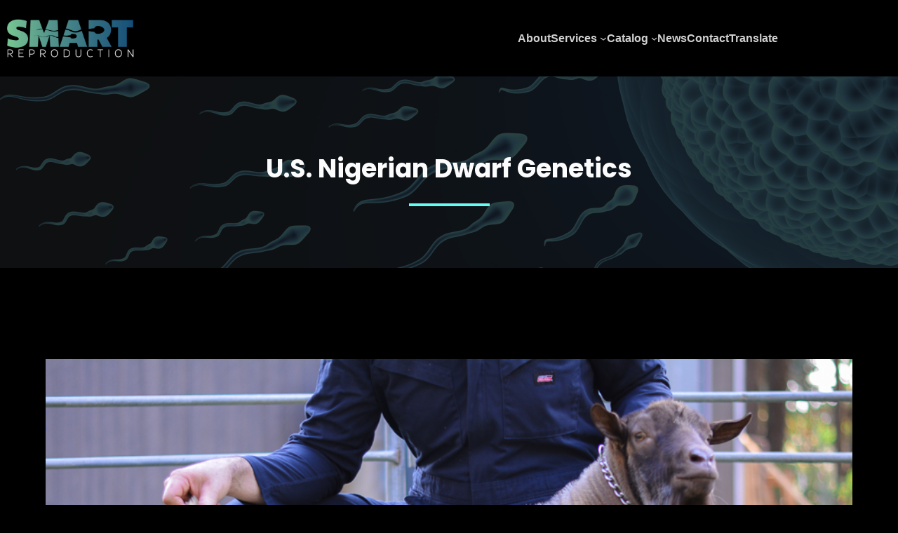

--- FILE ---
content_type: text/html; charset=UTF-8
request_url: https://smartrepro.com/u-s-nigerian-dwarf-genetics/
body_size: 22664
content:
<!DOCTYPE html>
<html dir="ltr" lang="en-US" prefix="og: https://ogp.me/ns#">
<head>
	<meta charset="UTF-8" />
	<meta name="viewport" content="width=device-width, initial-scale=1" />

		<!-- All in One SEO 4.9.3 - aioseo.com -->
	<meta name="description" content="Our catalogue features high quality four Nigerian Dwarf sires with semen in stock and ready to ship." />
	<meta name="robots" content="max-image-preview:large" />
	<meta name="author" content="Bethany Trainer"/>
	<link rel="canonical" href="https://smartrepro.com/u-s-nigerian-dwarf-genetics/" />
	<meta name="generator" content="All in One SEO (AIOSEO) 4.9.3" />
		<meta property="og:locale" content="en_US" />
		<meta property="og:site_name" content="SMART Reproduction Services - U.S. Nigerian Dwarf Genetics" />
		<meta property="og:type" content="article" />
		<meta property="og:title" content="U.S. Nigerian Dwarf Genetics Globally Available" />
		<meta property="og:description" content="With these visually appealing dairy goats only gaining international attention, SMART Reproduction has these genetics in stock. Take a quick tour of the online catalogue and fall in love!" />
		<meta property="og:url" content="https://smartrepro.com/u-s-nigerian-dwarf-genetics/" />
		<meta property="og:image" content="https://smartrepro.com/wp-content/uploads/2022/11/Beast-4.jpg" />
		<meta property="og:image:secure_url" content="https://smartrepro.com/wp-content/uploads/2022/11/Beast-4.jpg" />
		<meta property="og:image:width" content="900" />
		<meta property="og:image:height" content="675" />
		<meta property="article:published_time" content="2023-04-08T19:34:39+00:00" />
		<meta property="article:modified_time" content="2023-04-13T23:40:17+00:00" />
		<meta name="twitter:card" content="summary_large_image" />
		<meta name="twitter:title" content="U.S. Nigerian Dwarf Genetics Globally Available" />
		<meta name="twitter:description" content="With these visually appealing dairy goats only gaining international attention, SMART Reproduction has these genetics in stock. Take a quick tour of the online catalogue and fall in love!" />
		<meta name="twitter:image" content="https://smartrepro.com/wp-content/uploads/2022/09/SMART-REPRO-color-vertical.png" />
		<script type="application/ld+json" class="aioseo-schema">
			{"@context":"https:\/\/schema.org","@graph":[{"@type":"BlogPosting","@id":"https:\/\/smartrepro.com\/u-s-nigerian-dwarf-genetics\/#blogposting","name":"U.S. Nigerian Dwarf Genetics - SMART Reproduction Services","headline":"U.S. Nigerian Dwarf Genetics","author":{"@id":"https:\/\/smartrepro.com\/author\/christina\/#author"},"publisher":{"@id":"https:\/\/smartrepro.com\/#organization"},"image":{"@type":"ImageObject","url":"https:\/\/smartrepro.com\/wp-content\/uploads\/2022\/11\/Beast-4.jpg","width":900,"height":675,"caption":"VOILET'S ACRE BA SCHOOL'S OUT"},"datePublished":"2023-04-08T19:34:39+00:00","dateModified":"2023-04-13T23:40:17+00:00","inLanguage":"en-US","mainEntityOfPage":{"@id":"https:\/\/smartrepro.com\/u-s-nigerian-dwarf-genetics\/#webpage"},"isPartOf":{"@id":"https:\/\/smartrepro.com\/u-s-nigerian-dwarf-genetics\/#webpage"},"articleSection":"Reproduction Services, Breeders, Buyers, DairyProduction, Demand, DHIA, DiseaseTransmission, Embryos, ExportingGenetics, GeneticPotential, GeneticTesting, GlobalMarket, InternationalMarket, LinearAppraisal, LiveAnimals, LogisticalChallenges, NigerianDwarfGoats, PerformanceRecords, Semen, SMARTReproduction, UnitedStates"},{"@type":"BreadcrumbList","@id":"https:\/\/smartrepro.com\/u-s-nigerian-dwarf-genetics\/#breadcrumblist","itemListElement":[{"@type":"ListItem","@id":"https:\/\/smartrepro.com#listItem","position":1,"name":"Home","item":"https:\/\/smartrepro.com","nextItem":{"@type":"ListItem","@id":"https:\/\/smartrepro.com\/category\/reproduction-services\/#listItem","name":"Reproduction Services"}},{"@type":"ListItem","@id":"https:\/\/smartrepro.com\/category\/reproduction-services\/#listItem","position":2,"name":"Reproduction Services","item":"https:\/\/smartrepro.com\/category\/reproduction-services\/","nextItem":{"@type":"ListItem","@id":"https:\/\/smartrepro.com\/u-s-nigerian-dwarf-genetics\/#listItem","name":"U.S. Nigerian Dwarf Genetics"},"previousItem":{"@type":"ListItem","@id":"https:\/\/smartrepro.com#listItem","name":"Home"}},{"@type":"ListItem","@id":"https:\/\/smartrepro.com\/u-s-nigerian-dwarf-genetics\/#listItem","position":3,"name":"U.S. Nigerian Dwarf Genetics","previousItem":{"@type":"ListItem","@id":"https:\/\/smartrepro.com\/category\/reproduction-services\/#listItem","name":"Reproduction Services"}}]},{"@type":"Organization","@id":"https:\/\/smartrepro.com\/#organization","name":"SMART Reproduction Services","url":"https:\/\/smartrepro.com\/","logo":{"@type":"ImageObject","url":"https:\/\/smartrepro.com\/wp-content\/uploads\/2022\/09\/SMART-REPRO-color-vertical.png","@id":"https:\/\/smartrepro.com\/u-s-nigerian-dwarf-genetics\/#organizationLogo","width":1414,"height":487},"image":{"@id":"https:\/\/smartrepro.com\/u-s-nigerian-dwarf-genetics\/#organizationLogo"}},{"@type":"Person","@id":"https:\/\/smartrepro.com\/author\/christina\/#author","url":"https:\/\/smartrepro.com\/author\/christina\/","name":"Bethany Trainer","image":{"@type":"ImageObject","@id":"https:\/\/smartrepro.com\/u-s-nigerian-dwarf-genetics\/#authorImage","url":"https:\/\/secure.gravatar.com\/avatar\/918f9859e210d76e758ea3b1a0f241107dd87347e87678d62923a11fb123e70d?s=96&d=mm&r=g","width":96,"height":96,"caption":"Bethany Trainer"}},{"@type":"WebPage","@id":"https:\/\/smartrepro.com\/u-s-nigerian-dwarf-genetics\/#webpage","url":"https:\/\/smartrepro.com\/u-s-nigerian-dwarf-genetics\/","name":"U.S. Nigerian Dwarf Genetics - SMART Reproduction Services","description":"Our catalogue features high quality four Nigerian Dwarf sires with semen in stock and ready to ship.","inLanguage":"en-US","isPartOf":{"@id":"https:\/\/smartrepro.com\/#website"},"breadcrumb":{"@id":"https:\/\/smartrepro.com\/u-s-nigerian-dwarf-genetics\/#breadcrumblist"},"author":{"@id":"https:\/\/smartrepro.com\/author\/christina\/#author"},"creator":{"@id":"https:\/\/smartrepro.com\/author\/christina\/#author"},"image":{"@type":"ImageObject","url":"https:\/\/smartrepro.com\/wp-content\/uploads\/2022\/11\/Beast-4.jpg","@id":"https:\/\/smartrepro.com\/u-s-nigerian-dwarf-genetics\/#mainImage","width":900,"height":675,"caption":"VOILET'S ACRE BA SCHOOL'S OUT"},"primaryImageOfPage":{"@id":"https:\/\/smartrepro.com\/u-s-nigerian-dwarf-genetics\/#mainImage"},"datePublished":"2023-04-08T19:34:39+00:00","dateModified":"2023-04-13T23:40:17+00:00"},{"@type":"WebSite","@id":"https:\/\/smartrepro.com\/#website","url":"https:\/\/smartrepro.com\/","name":"SMART Reproduction Services","inLanguage":"en-US","publisher":{"@id":"https:\/\/smartrepro.com\/#organization"}}]}
		</script>
		<!-- All in One SEO -->

<title>U.S. Nigerian Dwarf Genetics - SMART Reproduction Services</title>
<link rel='dns-prefetch' href='//www.googletagmanager.com' />
<link rel='dns-prefetch' href='//fonts.googleapis.com' />
<link rel='dns-prefetch' href='//pagead2.googlesyndication.com' />
<link rel="alternate" type="application/rss+xml" title="SMART Reproduction Services &raquo; Feed" href="https://smartrepro.com/feed/" />
<link rel="alternate" type="application/rss+xml" title="SMART Reproduction Services &raquo; Comments Feed" href="https://smartrepro.com/comments/feed/" />
<link rel="alternate" title="oEmbed (JSON)" type="application/json+oembed" href="https://smartrepro.com/wp-json/oembed/1.0/embed?url=https%3A%2F%2Fsmartrepro.com%2Fu-s-nigerian-dwarf-genetics%2F" />
<link rel="alternate" title="oEmbed (XML)" type="text/xml+oembed" href="https://smartrepro.com/wp-json/oembed/1.0/embed?url=https%3A%2F%2Fsmartrepro.com%2Fu-s-nigerian-dwarf-genetics%2F&#038;format=xml" />
<style id='wp-img-auto-sizes-contain-inline-css'>
img:is([sizes=auto i],[sizes^="auto," i]){contain-intrinsic-size:3000px 1500px}
/*# sourceURL=wp-img-auto-sizes-contain-inline-css */
</style>
<style id='wp-block-site-logo-inline-css'>
.wp-block-site-logo{box-sizing:border-box;line-height:0}.wp-block-site-logo a{display:inline-block;line-height:0}.wp-block-site-logo.is-default-size img{height:auto;width:120px}.wp-block-site-logo img{height:auto;max-width:100%}.wp-block-site-logo a,.wp-block-site-logo img{border-radius:inherit}.wp-block-site-logo.aligncenter{margin-left:auto;margin-right:auto;text-align:center}:root :where(.wp-block-site-logo.is-style-rounded){border-radius:9999px}
/*# sourceURL=https://smartrepro.com/wp-includes/blocks/site-logo/style.min.css */
</style>
<style id='wp-block-navigation-link-inline-css'>
.wp-block-navigation .wp-block-navigation-item__label{overflow-wrap:break-word}.wp-block-navigation .wp-block-navigation-item__description{display:none}.link-ui-tools{outline:1px solid #f0f0f0;padding:8px}.link-ui-block-inserter{padding-top:8px}.link-ui-block-inserter__back{margin-left:8px;text-transform:uppercase}
/*# sourceURL=https://smartrepro.com/wp-includes/blocks/navigation-link/style.min.css */
</style>
<link rel='stylesheet' id='wp-block-navigation-css' href='https://smartrepro.com/wp-includes/blocks/navigation/style.min.css?ver=6.9' media='all' />
<style id='wp-block-columns-inline-css'>
.wp-block-columns{box-sizing:border-box;display:flex;flex-wrap:wrap!important}@media (min-width:782px){.wp-block-columns{flex-wrap:nowrap!important}}.wp-block-columns{align-items:normal!important}.wp-block-columns.are-vertically-aligned-top{align-items:flex-start}.wp-block-columns.are-vertically-aligned-center{align-items:center}.wp-block-columns.are-vertically-aligned-bottom{align-items:flex-end}@media (max-width:781px){.wp-block-columns:not(.is-not-stacked-on-mobile)>.wp-block-column{flex-basis:100%!important}}@media (min-width:782px){.wp-block-columns:not(.is-not-stacked-on-mobile)>.wp-block-column{flex-basis:0;flex-grow:1}.wp-block-columns:not(.is-not-stacked-on-mobile)>.wp-block-column[style*=flex-basis]{flex-grow:0}}.wp-block-columns.is-not-stacked-on-mobile{flex-wrap:nowrap!important}.wp-block-columns.is-not-stacked-on-mobile>.wp-block-column{flex-basis:0;flex-grow:1}.wp-block-columns.is-not-stacked-on-mobile>.wp-block-column[style*=flex-basis]{flex-grow:0}:where(.wp-block-columns){margin-bottom:1.75em}:where(.wp-block-columns.has-background){padding:1.25em 2.375em}.wp-block-column{flex-grow:1;min-width:0;overflow-wrap:break-word;word-break:break-word}.wp-block-column.is-vertically-aligned-top{align-self:flex-start}.wp-block-column.is-vertically-aligned-center{align-self:center}.wp-block-column.is-vertically-aligned-bottom{align-self:flex-end}.wp-block-column.is-vertically-aligned-stretch{align-self:stretch}.wp-block-column.is-vertically-aligned-bottom,.wp-block-column.is-vertically-aligned-center,.wp-block-column.is-vertically-aligned-top{width:100%}
/*# sourceURL=https://smartrepro.com/wp-includes/blocks/columns/style.min.css */
</style>
<style id='wp-block-group-inline-css'>
.wp-block-group{box-sizing:border-box}:where(.wp-block-group.wp-block-group-is-layout-constrained){position:relative}
/*# sourceURL=https://smartrepro.com/wp-includes/blocks/group/style.min.css */
</style>
<style id='wp-block-group-theme-inline-css'>
:where(.wp-block-group.has-background){padding:1.25em 2.375em}
/*# sourceURL=https://smartrepro.com/wp-includes/blocks/group/theme.min.css */
</style>
<style id='wp-block-template-part-theme-inline-css'>
:root :where(.wp-block-template-part.has-background){margin-bottom:0;margin-top:0;padding:1.25em 2.375em}
/*# sourceURL=https://smartrepro.com/wp-includes/blocks/template-part/theme.min.css */
</style>
<style id='wp-block-paragraph-inline-css'>
.is-small-text{font-size:.875em}.is-regular-text{font-size:1em}.is-large-text{font-size:2.25em}.is-larger-text{font-size:3em}.has-drop-cap:not(:focus):first-letter{float:left;font-size:8.4em;font-style:normal;font-weight:100;line-height:.68;margin:.05em .1em 0 0;text-transform:uppercase}body.rtl .has-drop-cap:not(:focus):first-letter{float:none;margin-left:.1em}p.has-drop-cap.has-background{overflow:hidden}:root :where(p.has-background){padding:1.25em 2.375em}:where(p.has-text-color:not(.has-link-color)) a{color:inherit}p.has-text-align-left[style*="writing-mode:vertical-lr"],p.has-text-align-right[style*="writing-mode:vertical-rl"]{rotate:180deg}
/*# sourceURL=https://smartrepro.com/wp-includes/blocks/paragraph/style.min.css */
</style>
<style id='wp-block-heading-inline-css'>
h1:where(.wp-block-heading).has-background,h2:where(.wp-block-heading).has-background,h3:where(.wp-block-heading).has-background,h4:where(.wp-block-heading).has-background,h5:where(.wp-block-heading).has-background,h6:where(.wp-block-heading).has-background{padding:1.25em 2.375em}h1.has-text-align-left[style*=writing-mode]:where([style*=vertical-lr]),h1.has-text-align-right[style*=writing-mode]:where([style*=vertical-rl]),h2.has-text-align-left[style*=writing-mode]:where([style*=vertical-lr]),h2.has-text-align-right[style*=writing-mode]:where([style*=vertical-rl]),h3.has-text-align-left[style*=writing-mode]:where([style*=vertical-lr]),h3.has-text-align-right[style*=writing-mode]:where([style*=vertical-rl]),h4.has-text-align-left[style*=writing-mode]:where([style*=vertical-lr]),h4.has-text-align-right[style*=writing-mode]:where([style*=vertical-rl]),h5.has-text-align-left[style*=writing-mode]:where([style*=vertical-lr]),h5.has-text-align-right[style*=writing-mode]:where([style*=vertical-rl]),h6.has-text-align-left[style*=writing-mode]:where([style*=vertical-lr]),h6.has-text-align-right[style*=writing-mode]:where([style*=vertical-rl]){rotate:180deg}
/*# sourceURL=https://smartrepro.com/wp-includes/blocks/heading/style.min.css */
</style>
<style id='wp-block-post-terms-inline-css'>
.wp-block-post-terms{box-sizing:border-box}.wp-block-post-terms .wp-block-post-terms__separator{white-space:pre-wrap}
/*# sourceURL=https://smartrepro.com/wp-includes/blocks/post-terms/style.min.css */
</style>
<style id='wp-block-image-inline-css'>
.wp-block-image>a,.wp-block-image>figure>a{display:inline-block}.wp-block-image img{box-sizing:border-box;height:auto;max-width:100%;vertical-align:bottom}@media not (prefers-reduced-motion){.wp-block-image img.hide{visibility:hidden}.wp-block-image img.show{animation:show-content-image .4s}}.wp-block-image[style*=border-radius] img,.wp-block-image[style*=border-radius]>a{border-radius:inherit}.wp-block-image.has-custom-border img{box-sizing:border-box}.wp-block-image.aligncenter{text-align:center}.wp-block-image.alignfull>a,.wp-block-image.alignwide>a{width:100%}.wp-block-image.alignfull img,.wp-block-image.alignwide img{height:auto;width:100%}.wp-block-image .aligncenter,.wp-block-image .alignleft,.wp-block-image .alignright,.wp-block-image.aligncenter,.wp-block-image.alignleft,.wp-block-image.alignright{display:table}.wp-block-image .aligncenter>figcaption,.wp-block-image .alignleft>figcaption,.wp-block-image .alignright>figcaption,.wp-block-image.aligncenter>figcaption,.wp-block-image.alignleft>figcaption,.wp-block-image.alignright>figcaption{caption-side:bottom;display:table-caption}.wp-block-image .alignleft{float:left;margin:.5em 1em .5em 0}.wp-block-image .alignright{float:right;margin:.5em 0 .5em 1em}.wp-block-image .aligncenter{margin-left:auto;margin-right:auto}.wp-block-image :where(figcaption){margin-bottom:1em;margin-top:.5em}.wp-block-image.is-style-circle-mask img{border-radius:9999px}@supports ((-webkit-mask-image:none) or (mask-image:none)) or (-webkit-mask-image:none){.wp-block-image.is-style-circle-mask img{border-radius:0;-webkit-mask-image:url('data:image/svg+xml;utf8,<svg viewBox="0 0 100 100" xmlns="http://www.w3.org/2000/svg"><circle cx="50" cy="50" r="50"/></svg>');mask-image:url('data:image/svg+xml;utf8,<svg viewBox="0 0 100 100" xmlns="http://www.w3.org/2000/svg"><circle cx="50" cy="50" r="50"/></svg>');mask-mode:alpha;-webkit-mask-position:center;mask-position:center;-webkit-mask-repeat:no-repeat;mask-repeat:no-repeat;-webkit-mask-size:contain;mask-size:contain}}:root :where(.wp-block-image.is-style-rounded img,.wp-block-image .is-style-rounded img){border-radius:9999px}.wp-block-image figure{margin:0}.wp-lightbox-container{display:flex;flex-direction:column;position:relative}.wp-lightbox-container img{cursor:zoom-in}.wp-lightbox-container img:hover+button{opacity:1}.wp-lightbox-container button{align-items:center;backdrop-filter:blur(16px) saturate(180%);background-color:#5a5a5a40;border:none;border-radius:4px;cursor:zoom-in;display:flex;height:20px;justify-content:center;opacity:0;padding:0;position:absolute;right:16px;text-align:center;top:16px;width:20px;z-index:100}@media not (prefers-reduced-motion){.wp-lightbox-container button{transition:opacity .2s ease}}.wp-lightbox-container button:focus-visible{outline:3px auto #5a5a5a40;outline:3px auto -webkit-focus-ring-color;outline-offset:3px}.wp-lightbox-container button:hover{cursor:pointer;opacity:1}.wp-lightbox-container button:focus{opacity:1}.wp-lightbox-container button:focus,.wp-lightbox-container button:hover,.wp-lightbox-container button:not(:hover):not(:active):not(.has-background){background-color:#5a5a5a40;border:none}.wp-lightbox-overlay{box-sizing:border-box;cursor:zoom-out;height:100vh;left:0;overflow:hidden;position:fixed;top:0;visibility:hidden;width:100%;z-index:100000}.wp-lightbox-overlay .close-button{align-items:center;cursor:pointer;display:flex;justify-content:center;min-height:40px;min-width:40px;padding:0;position:absolute;right:calc(env(safe-area-inset-right) + 16px);top:calc(env(safe-area-inset-top) + 16px);z-index:5000000}.wp-lightbox-overlay .close-button:focus,.wp-lightbox-overlay .close-button:hover,.wp-lightbox-overlay .close-button:not(:hover):not(:active):not(.has-background){background:none;border:none}.wp-lightbox-overlay .lightbox-image-container{height:var(--wp--lightbox-container-height);left:50%;overflow:hidden;position:absolute;top:50%;transform:translate(-50%,-50%);transform-origin:top left;width:var(--wp--lightbox-container-width);z-index:9999999999}.wp-lightbox-overlay .wp-block-image{align-items:center;box-sizing:border-box;display:flex;height:100%;justify-content:center;margin:0;position:relative;transform-origin:0 0;width:100%;z-index:3000000}.wp-lightbox-overlay .wp-block-image img{height:var(--wp--lightbox-image-height);min-height:var(--wp--lightbox-image-height);min-width:var(--wp--lightbox-image-width);width:var(--wp--lightbox-image-width)}.wp-lightbox-overlay .wp-block-image figcaption{display:none}.wp-lightbox-overlay button{background:none;border:none}.wp-lightbox-overlay .scrim{background-color:#fff;height:100%;opacity:.9;position:absolute;width:100%;z-index:2000000}.wp-lightbox-overlay.active{visibility:visible}@media not (prefers-reduced-motion){.wp-lightbox-overlay.active{animation:turn-on-visibility .25s both}.wp-lightbox-overlay.active img{animation:turn-on-visibility .35s both}.wp-lightbox-overlay.show-closing-animation:not(.active){animation:turn-off-visibility .35s both}.wp-lightbox-overlay.show-closing-animation:not(.active) img{animation:turn-off-visibility .25s both}.wp-lightbox-overlay.zoom.active{animation:none;opacity:1;visibility:visible}.wp-lightbox-overlay.zoom.active .lightbox-image-container{animation:lightbox-zoom-in .4s}.wp-lightbox-overlay.zoom.active .lightbox-image-container img{animation:none}.wp-lightbox-overlay.zoom.active .scrim{animation:turn-on-visibility .4s forwards}.wp-lightbox-overlay.zoom.show-closing-animation:not(.active){animation:none}.wp-lightbox-overlay.zoom.show-closing-animation:not(.active) .lightbox-image-container{animation:lightbox-zoom-out .4s}.wp-lightbox-overlay.zoom.show-closing-animation:not(.active) .lightbox-image-container img{animation:none}.wp-lightbox-overlay.zoom.show-closing-animation:not(.active) .scrim{animation:turn-off-visibility .4s forwards}}@keyframes show-content-image{0%{visibility:hidden}99%{visibility:hidden}to{visibility:visible}}@keyframes turn-on-visibility{0%{opacity:0}to{opacity:1}}@keyframes turn-off-visibility{0%{opacity:1;visibility:visible}99%{opacity:0;visibility:visible}to{opacity:0;visibility:hidden}}@keyframes lightbox-zoom-in{0%{transform:translate(calc((-100vw + var(--wp--lightbox-scrollbar-width))/2 + var(--wp--lightbox-initial-left-position)),calc(-50vh + var(--wp--lightbox-initial-top-position))) scale(var(--wp--lightbox-scale))}to{transform:translate(-50%,-50%) scale(1)}}@keyframes lightbox-zoom-out{0%{transform:translate(-50%,-50%) scale(1);visibility:visible}99%{visibility:visible}to{transform:translate(calc((-100vw + var(--wp--lightbox-scrollbar-width))/2 + var(--wp--lightbox-initial-left-position)),calc(-50vh + var(--wp--lightbox-initial-top-position))) scale(var(--wp--lightbox-scale));visibility:hidden}}
/*# sourceURL=https://smartrepro.com/wp-includes/blocks/image/style.min.css */
</style>
<style id='wp-block-image-theme-inline-css'>
:root :where(.wp-block-image figcaption){color:#555;font-size:13px;text-align:center}.is-dark-theme :root :where(.wp-block-image figcaption){color:#ffffffa6}.wp-block-image{margin:0 0 1em}
/*# sourceURL=https://smartrepro.com/wp-includes/blocks/image/theme.min.css */
</style>
<style id='wp-block-list-inline-css'>
ol,ul{box-sizing:border-box}:root :where(.wp-block-list.has-background){padding:1.25em 2.375em}
/*# sourceURL=https://smartrepro.com/wp-includes/blocks/list/style.min.css */
</style>
<style id='wp-block-separator-inline-css'>
@charset "UTF-8";.wp-block-separator{border:none;border-top:2px solid}:root :where(.wp-block-separator.is-style-dots){height:auto;line-height:1;text-align:center}:root :where(.wp-block-separator.is-style-dots):before{color:currentColor;content:"···";font-family:serif;font-size:1.5em;letter-spacing:2em;padding-left:2em}.wp-block-separator.is-style-dots{background:none!important;border:none!important}
/*# sourceURL=https://smartrepro.com/wp-includes/blocks/separator/style.min.css */
</style>
<style id='wp-block-separator-theme-inline-css'>
.wp-block-separator.has-css-opacity{opacity:.4}.wp-block-separator{border:none;border-bottom:2px solid;margin-left:auto;margin-right:auto}.wp-block-separator.has-alpha-channel-opacity{opacity:1}.wp-block-separator:not(.is-style-wide):not(.is-style-dots){width:100px}.wp-block-separator.has-background:not(.is-style-dots){border-bottom:none;height:1px}.wp-block-separator.has-background:not(.is-style-wide):not(.is-style-dots){height:2px}
/*# sourceURL=https://smartrepro.com/wp-includes/blocks/separator/theme.min.css */
</style>
<style id='wp-block-social-links-inline-css'>
.wp-block-social-links{background:none;box-sizing:border-box;margin-left:0;padding-left:0;padding-right:0;text-indent:0}.wp-block-social-links .wp-social-link a,.wp-block-social-links .wp-social-link a:hover{border-bottom:0;box-shadow:none;text-decoration:none}.wp-block-social-links .wp-social-link svg{height:1em;width:1em}.wp-block-social-links .wp-social-link span:not(.screen-reader-text){font-size:.65em;margin-left:.5em;margin-right:.5em}.wp-block-social-links.has-small-icon-size{font-size:16px}.wp-block-social-links,.wp-block-social-links.has-normal-icon-size{font-size:24px}.wp-block-social-links.has-large-icon-size{font-size:36px}.wp-block-social-links.has-huge-icon-size{font-size:48px}.wp-block-social-links.aligncenter{display:flex;justify-content:center}.wp-block-social-links.alignright{justify-content:flex-end}.wp-block-social-link{border-radius:9999px;display:block}@media not (prefers-reduced-motion){.wp-block-social-link{transition:transform .1s ease}}.wp-block-social-link{height:auto}.wp-block-social-link a{align-items:center;display:flex;line-height:0}.wp-block-social-link:hover{transform:scale(1.1)}.wp-block-social-links .wp-block-social-link.wp-social-link{display:inline-block;margin:0;padding:0}.wp-block-social-links .wp-block-social-link.wp-social-link .wp-block-social-link-anchor,.wp-block-social-links .wp-block-social-link.wp-social-link .wp-block-social-link-anchor svg,.wp-block-social-links .wp-block-social-link.wp-social-link .wp-block-social-link-anchor:active,.wp-block-social-links .wp-block-social-link.wp-social-link .wp-block-social-link-anchor:hover,.wp-block-social-links .wp-block-social-link.wp-social-link .wp-block-social-link-anchor:visited{color:currentColor;fill:currentColor}:where(.wp-block-social-links:not(.is-style-logos-only)) .wp-social-link{background-color:#f0f0f0;color:#444}:where(.wp-block-social-links:not(.is-style-logos-only)) .wp-social-link-amazon{background-color:#f90;color:#fff}:where(.wp-block-social-links:not(.is-style-logos-only)) .wp-social-link-bandcamp{background-color:#1ea0c3;color:#fff}:where(.wp-block-social-links:not(.is-style-logos-only)) .wp-social-link-behance{background-color:#0757fe;color:#fff}:where(.wp-block-social-links:not(.is-style-logos-only)) .wp-social-link-bluesky{background-color:#0a7aff;color:#fff}:where(.wp-block-social-links:not(.is-style-logos-only)) .wp-social-link-codepen{background-color:#1e1f26;color:#fff}:where(.wp-block-social-links:not(.is-style-logos-only)) .wp-social-link-deviantart{background-color:#02e49b;color:#fff}:where(.wp-block-social-links:not(.is-style-logos-only)) .wp-social-link-discord{background-color:#5865f2;color:#fff}:where(.wp-block-social-links:not(.is-style-logos-only)) .wp-social-link-dribbble{background-color:#e94c89;color:#fff}:where(.wp-block-social-links:not(.is-style-logos-only)) .wp-social-link-dropbox{background-color:#4280ff;color:#fff}:where(.wp-block-social-links:not(.is-style-logos-only)) .wp-social-link-etsy{background-color:#f45800;color:#fff}:where(.wp-block-social-links:not(.is-style-logos-only)) .wp-social-link-facebook{background-color:#0866ff;color:#fff}:where(.wp-block-social-links:not(.is-style-logos-only)) .wp-social-link-fivehundredpx{background-color:#000;color:#fff}:where(.wp-block-social-links:not(.is-style-logos-only)) .wp-social-link-flickr{background-color:#0461dd;color:#fff}:where(.wp-block-social-links:not(.is-style-logos-only)) .wp-social-link-foursquare{background-color:#e65678;color:#fff}:where(.wp-block-social-links:not(.is-style-logos-only)) .wp-social-link-github{background-color:#24292d;color:#fff}:where(.wp-block-social-links:not(.is-style-logos-only)) .wp-social-link-goodreads{background-color:#eceadd;color:#382110}:where(.wp-block-social-links:not(.is-style-logos-only)) .wp-social-link-google{background-color:#ea4434;color:#fff}:where(.wp-block-social-links:not(.is-style-logos-only)) .wp-social-link-gravatar{background-color:#1d4fc4;color:#fff}:where(.wp-block-social-links:not(.is-style-logos-only)) .wp-social-link-instagram{background-color:#f00075;color:#fff}:where(.wp-block-social-links:not(.is-style-logos-only)) .wp-social-link-lastfm{background-color:#e21b24;color:#fff}:where(.wp-block-social-links:not(.is-style-logos-only)) .wp-social-link-linkedin{background-color:#0d66c2;color:#fff}:where(.wp-block-social-links:not(.is-style-logos-only)) .wp-social-link-mastodon{background-color:#3288d4;color:#fff}:where(.wp-block-social-links:not(.is-style-logos-only)) .wp-social-link-medium{background-color:#000;color:#fff}:where(.wp-block-social-links:not(.is-style-logos-only)) .wp-social-link-meetup{background-color:#f6405f;color:#fff}:where(.wp-block-social-links:not(.is-style-logos-only)) .wp-social-link-patreon{background-color:#000;color:#fff}:where(.wp-block-social-links:not(.is-style-logos-only)) .wp-social-link-pinterest{background-color:#e60122;color:#fff}:where(.wp-block-social-links:not(.is-style-logos-only)) .wp-social-link-pocket{background-color:#ef4155;color:#fff}:where(.wp-block-social-links:not(.is-style-logos-only)) .wp-social-link-reddit{background-color:#ff4500;color:#fff}:where(.wp-block-social-links:not(.is-style-logos-only)) .wp-social-link-skype{background-color:#0478d7;color:#fff}:where(.wp-block-social-links:not(.is-style-logos-only)) .wp-social-link-snapchat{background-color:#fefc00;color:#fff;stroke:#000}:where(.wp-block-social-links:not(.is-style-logos-only)) .wp-social-link-soundcloud{background-color:#ff5600;color:#fff}:where(.wp-block-social-links:not(.is-style-logos-only)) .wp-social-link-spotify{background-color:#1bd760;color:#fff}:where(.wp-block-social-links:not(.is-style-logos-only)) .wp-social-link-telegram{background-color:#2aabee;color:#fff}:where(.wp-block-social-links:not(.is-style-logos-only)) .wp-social-link-threads{background-color:#000;color:#fff}:where(.wp-block-social-links:not(.is-style-logos-only)) .wp-social-link-tiktok{background-color:#000;color:#fff}:where(.wp-block-social-links:not(.is-style-logos-only)) .wp-social-link-tumblr{background-color:#011835;color:#fff}:where(.wp-block-social-links:not(.is-style-logos-only)) .wp-social-link-twitch{background-color:#6440a4;color:#fff}:where(.wp-block-social-links:not(.is-style-logos-only)) .wp-social-link-twitter{background-color:#1da1f2;color:#fff}:where(.wp-block-social-links:not(.is-style-logos-only)) .wp-social-link-vimeo{background-color:#1eb7ea;color:#fff}:where(.wp-block-social-links:not(.is-style-logos-only)) .wp-social-link-vk{background-color:#4680c2;color:#fff}:where(.wp-block-social-links:not(.is-style-logos-only)) .wp-social-link-wordpress{background-color:#3499cd;color:#fff}:where(.wp-block-social-links:not(.is-style-logos-only)) .wp-social-link-whatsapp{background-color:#25d366;color:#fff}:where(.wp-block-social-links:not(.is-style-logos-only)) .wp-social-link-x{background-color:#000;color:#fff}:where(.wp-block-social-links:not(.is-style-logos-only)) .wp-social-link-yelp{background-color:#d32422;color:#fff}:where(.wp-block-social-links:not(.is-style-logos-only)) .wp-social-link-youtube{background-color:red;color:#fff}:where(.wp-block-social-links.is-style-logos-only) .wp-social-link{background:none}:where(.wp-block-social-links.is-style-logos-only) .wp-social-link svg{height:1.25em;width:1.25em}:where(.wp-block-social-links.is-style-logos-only) .wp-social-link-amazon{color:#f90}:where(.wp-block-social-links.is-style-logos-only) .wp-social-link-bandcamp{color:#1ea0c3}:where(.wp-block-social-links.is-style-logos-only) .wp-social-link-behance{color:#0757fe}:where(.wp-block-social-links.is-style-logos-only) .wp-social-link-bluesky{color:#0a7aff}:where(.wp-block-social-links.is-style-logos-only) .wp-social-link-codepen{color:#1e1f26}:where(.wp-block-social-links.is-style-logos-only) .wp-social-link-deviantart{color:#02e49b}:where(.wp-block-social-links.is-style-logos-only) .wp-social-link-discord{color:#5865f2}:where(.wp-block-social-links.is-style-logos-only) .wp-social-link-dribbble{color:#e94c89}:where(.wp-block-social-links.is-style-logos-only) .wp-social-link-dropbox{color:#4280ff}:where(.wp-block-social-links.is-style-logos-only) .wp-social-link-etsy{color:#f45800}:where(.wp-block-social-links.is-style-logos-only) .wp-social-link-facebook{color:#0866ff}:where(.wp-block-social-links.is-style-logos-only) .wp-social-link-fivehundredpx{color:#000}:where(.wp-block-social-links.is-style-logos-only) .wp-social-link-flickr{color:#0461dd}:where(.wp-block-social-links.is-style-logos-only) .wp-social-link-foursquare{color:#e65678}:where(.wp-block-social-links.is-style-logos-only) .wp-social-link-github{color:#24292d}:where(.wp-block-social-links.is-style-logos-only) .wp-social-link-goodreads{color:#382110}:where(.wp-block-social-links.is-style-logos-only) .wp-social-link-google{color:#ea4434}:where(.wp-block-social-links.is-style-logos-only) .wp-social-link-gravatar{color:#1d4fc4}:where(.wp-block-social-links.is-style-logos-only) .wp-social-link-instagram{color:#f00075}:where(.wp-block-social-links.is-style-logos-only) .wp-social-link-lastfm{color:#e21b24}:where(.wp-block-social-links.is-style-logos-only) .wp-social-link-linkedin{color:#0d66c2}:where(.wp-block-social-links.is-style-logos-only) .wp-social-link-mastodon{color:#3288d4}:where(.wp-block-social-links.is-style-logos-only) .wp-social-link-medium{color:#000}:where(.wp-block-social-links.is-style-logos-only) .wp-social-link-meetup{color:#f6405f}:where(.wp-block-social-links.is-style-logos-only) .wp-social-link-patreon{color:#000}:where(.wp-block-social-links.is-style-logos-only) .wp-social-link-pinterest{color:#e60122}:where(.wp-block-social-links.is-style-logos-only) .wp-social-link-pocket{color:#ef4155}:where(.wp-block-social-links.is-style-logos-only) .wp-social-link-reddit{color:#ff4500}:where(.wp-block-social-links.is-style-logos-only) .wp-social-link-skype{color:#0478d7}:where(.wp-block-social-links.is-style-logos-only) .wp-social-link-snapchat{color:#fff;stroke:#000}:where(.wp-block-social-links.is-style-logos-only) .wp-social-link-soundcloud{color:#ff5600}:where(.wp-block-social-links.is-style-logos-only) .wp-social-link-spotify{color:#1bd760}:where(.wp-block-social-links.is-style-logos-only) .wp-social-link-telegram{color:#2aabee}:where(.wp-block-social-links.is-style-logos-only) .wp-social-link-threads{color:#000}:where(.wp-block-social-links.is-style-logos-only) .wp-social-link-tiktok{color:#000}:where(.wp-block-social-links.is-style-logos-only) .wp-social-link-tumblr{color:#011835}:where(.wp-block-social-links.is-style-logos-only) .wp-social-link-twitch{color:#6440a4}:where(.wp-block-social-links.is-style-logos-only) .wp-social-link-twitter{color:#1da1f2}:where(.wp-block-social-links.is-style-logos-only) .wp-social-link-vimeo{color:#1eb7ea}:where(.wp-block-social-links.is-style-logos-only) .wp-social-link-vk{color:#4680c2}:where(.wp-block-social-links.is-style-logos-only) .wp-social-link-whatsapp{color:#25d366}:where(.wp-block-social-links.is-style-logos-only) .wp-social-link-wordpress{color:#3499cd}:where(.wp-block-social-links.is-style-logos-only) .wp-social-link-x{color:#000}:where(.wp-block-social-links.is-style-logos-only) .wp-social-link-yelp{color:#d32422}:where(.wp-block-social-links.is-style-logos-only) .wp-social-link-youtube{color:red}.wp-block-social-links.is-style-pill-shape .wp-social-link{width:auto}:root :where(.wp-block-social-links .wp-social-link a){padding:.25em}:root :where(.wp-block-social-links.is-style-logos-only .wp-social-link a){padding:0}:root :where(.wp-block-social-links.is-style-pill-shape .wp-social-link a){padding-left:.6666666667em;padding-right:.6666666667em}.wp-block-social-links:not(.has-icon-color):not(.has-icon-background-color) .wp-social-link-snapchat .wp-block-social-link-label{color:#000}
/*# sourceURL=https://smartrepro.com/wp-includes/blocks/social-links/style.min.css */
</style>
<style id='wp-emoji-styles-inline-css'>

	img.wp-smiley, img.emoji {
		display: inline !important;
		border: none !important;
		box-shadow: none !important;
		height: 1em !important;
		width: 1em !important;
		margin: 0 0.07em !important;
		vertical-align: -0.1em !important;
		background: none !important;
		padding: 0 !important;
	}
/*# sourceURL=wp-emoji-styles-inline-css */
</style>
<style id='wp-block-library-inline-css'>
:root{--wp-block-synced-color:#7a00df;--wp-block-synced-color--rgb:122,0,223;--wp-bound-block-color:var(--wp-block-synced-color);--wp-editor-canvas-background:#ddd;--wp-admin-theme-color:#007cba;--wp-admin-theme-color--rgb:0,124,186;--wp-admin-theme-color-darker-10:#006ba1;--wp-admin-theme-color-darker-10--rgb:0,107,160.5;--wp-admin-theme-color-darker-20:#005a87;--wp-admin-theme-color-darker-20--rgb:0,90,135;--wp-admin-border-width-focus:2px}@media (min-resolution:192dpi){:root{--wp-admin-border-width-focus:1.5px}}.wp-element-button{cursor:pointer}:root .has-very-light-gray-background-color{background-color:#eee}:root .has-very-dark-gray-background-color{background-color:#313131}:root .has-very-light-gray-color{color:#eee}:root .has-very-dark-gray-color{color:#313131}:root .has-vivid-green-cyan-to-vivid-cyan-blue-gradient-background{background:linear-gradient(135deg,#00d084,#0693e3)}:root .has-purple-crush-gradient-background{background:linear-gradient(135deg,#34e2e4,#4721fb 50%,#ab1dfe)}:root .has-hazy-dawn-gradient-background{background:linear-gradient(135deg,#faaca8,#dad0ec)}:root .has-subdued-olive-gradient-background{background:linear-gradient(135deg,#fafae1,#67a671)}:root .has-atomic-cream-gradient-background{background:linear-gradient(135deg,#fdd79a,#004a59)}:root .has-nightshade-gradient-background{background:linear-gradient(135deg,#330968,#31cdcf)}:root .has-midnight-gradient-background{background:linear-gradient(135deg,#020381,#2874fc)}:root{--wp--preset--font-size--normal:16px;--wp--preset--font-size--huge:42px}.has-regular-font-size{font-size:1em}.has-larger-font-size{font-size:2.625em}.has-normal-font-size{font-size:var(--wp--preset--font-size--normal)}.has-huge-font-size{font-size:var(--wp--preset--font-size--huge)}.has-text-align-center{text-align:center}.has-text-align-left{text-align:left}.has-text-align-right{text-align:right}.has-fit-text{white-space:nowrap!important}#end-resizable-editor-section{display:none}.aligncenter{clear:both}.items-justified-left{justify-content:flex-start}.items-justified-center{justify-content:center}.items-justified-right{justify-content:flex-end}.items-justified-space-between{justify-content:space-between}.screen-reader-text{border:0;clip-path:inset(50%);height:1px;margin:-1px;overflow:hidden;padding:0;position:absolute;width:1px;word-wrap:normal!important}.screen-reader-text:focus{background-color:#ddd;clip-path:none;color:#444;display:block;font-size:1em;height:auto;left:5px;line-height:normal;padding:15px 23px 14px;text-decoration:none;top:5px;width:auto;z-index:100000}html :where(.has-border-color){border-style:solid}html :where([style*=border-top-color]){border-top-style:solid}html :where([style*=border-right-color]){border-right-style:solid}html :where([style*=border-bottom-color]){border-bottom-style:solid}html :where([style*=border-left-color]){border-left-style:solid}html :where([style*=border-width]){border-style:solid}html :where([style*=border-top-width]){border-top-style:solid}html :where([style*=border-right-width]){border-right-style:solid}html :where([style*=border-bottom-width]){border-bottom-style:solid}html :where([style*=border-left-width]){border-left-style:solid}html :where(img[class*=wp-image-]){height:auto;max-width:100%}:where(figure){margin:0 0 1em}html :where(.is-position-sticky){--wp-admin--admin-bar--position-offset:var(--wp-admin--admin-bar--height,0px)}@media screen and (max-width:600px){html :where(.is-position-sticky){--wp-admin--admin-bar--position-offset:0px}}
.wp-block-template-part{margin-block-start:0;margin-block-end:0;}
/*# sourceURL=wp-block-library-inline-css */
</style>
<style id='global-styles-inline-css'>
:root{--wp--preset--aspect-ratio--square: 1;--wp--preset--aspect-ratio--4-3: 4/3;--wp--preset--aspect-ratio--3-4: 3/4;--wp--preset--aspect-ratio--3-2: 3/2;--wp--preset--aspect-ratio--2-3: 2/3;--wp--preset--aspect-ratio--16-9: 16/9;--wp--preset--aspect-ratio--9-16: 9/16;--wp--preset--color--black: #000000;--wp--preset--color--cyan-bluish-gray: #abb8c3;--wp--preset--color--white: #ffffff;--wp--preset--color--pale-pink: #f78da7;--wp--preset--color--vivid-red: #cf2e2e;--wp--preset--color--luminous-vivid-orange: #ff6900;--wp--preset--color--luminous-vivid-amber: #fcb900;--wp--preset--color--light-green-cyan: #7bdcb5;--wp--preset--color--vivid-green-cyan: #00d084;--wp--preset--color--pale-cyan-blue: #8ed1fc;--wp--preset--color--vivid-cyan-blue: #0693e3;--wp--preset--color--vivid-purple: #9b51e0;--wp--preset--color--zeever-primary: #FCFCFC;--wp--preset--color--zeever-secondary: #66FCF1;--wp--preset--color--zeever-third: #121212;--wp--preset--color--zeever-bodytext: #D0D0D0;--wp--preset--color--zeever-bgsoft: #0B0C10;--wp--preset--color--zeever-border: #363636;--wp--preset--color--zeever-button-border: #4ABDB4;--wp--preset--color--zeever-form: #252525;--wp--preset--gradient--vivid-cyan-blue-to-vivid-purple: linear-gradient(135deg,rgb(6,147,227) 0%,rgb(155,81,224) 100%);--wp--preset--gradient--light-green-cyan-to-vivid-green-cyan: linear-gradient(135deg,rgb(122,220,180) 0%,rgb(0,208,130) 100%);--wp--preset--gradient--luminous-vivid-amber-to-luminous-vivid-orange: linear-gradient(135deg,rgb(252,185,0) 0%,rgb(255,105,0) 100%);--wp--preset--gradient--luminous-vivid-orange-to-vivid-red: linear-gradient(135deg,rgb(255,105,0) 0%,rgb(207,46,46) 100%);--wp--preset--gradient--very-light-gray-to-cyan-bluish-gray: linear-gradient(135deg,rgb(238,238,238) 0%,rgb(169,184,195) 100%);--wp--preset--gradient--cool-to-warm-spectrum: linear-gradient(135deg,rgb(74,234,220) 0%,rgb(151,120,209) 20%,rgb(207,42,186) 40%,rgb(238,44,130) 60%,rgb(251,105,98) 80%,rgb(254,248,76) 100%);--wp--preset--gradient--blush-light-purple: linear-gradient(135deg,rgb(255,206,236) 0%,rgb(152,150,240) 100%);--wp--preset--gradient--blush-bordeaux: linear-gradient(135deg,rgb(254,205,165) 0%,rgb(254,45,45) 50%,rgb(107,0,62) 100%);--wp--preset--gradient--luminous-dusk: linear-gradient(135deg,rgb(255,203,112) 0%,rgb(199,81,192) 50%,rgb(65,88,208) 100%);--wp--preset--gradient--pale-ocean: linear-gradient(135deg,rgb(255,245,203) 0%,rgb(182,227,212) 50%,rgb(51,167,181) 100%);--wp--preset--gradient--electric-grass: linear-gradient(135deg,rgb(202,248,128) 0%,rgb(113,206,126) 100%);--wp--preset--gradient--midnight: linear-gradient(135deg,rgb(2,3,129) 0%,rgb(40,116,252) 100%);--wp--preset--gradient--quinary-to-septenary: linear-gradient(160deg, var(--wp--preset--color--quinary), var(--wp--preset--color--septenary));--wp--preset--font-size--small: 18px;--wp--preset--font-size--medium: 20px;--wp--preset--font-size--large: 24px;--wp--preset--font-size--x-large: 42px;--wp--preset--font-size--tiny: 16px;--wp--preset--font-size--normal: 20px;--wp--preset--font-size--extra-large: 40px;--wp--preset--font-size--huge: 96px;--wp--preset--font-size--gigantic: 144px;--wp--preset--font-size--heading-1: clamp(42px, 5.2778vw, 76px );--wp--preset--font-size--heading-2: clamp(28px, 3.334vw, 48px);--wp--preset--font-size--heading-3: clamp(22px, 1.667vw, 24px);--wp--preset--font-size--heading-4: clamp(20px, 1.528vw, 22px);--wp--preset--font-size--heading-5: clamp(18px, 1.389vw, 20px);--wp--preset--font-size--heading-6: clamp(14px, 1.112vw, 16px);--wp--preset--font-family--primary: 'Poppins';--wp--preset--font-family--secondary: 'Heebo';--wp--preset--spacing--20: 0.44rem;--wp--preset--spacing--30: 0.67rem;--wp--preset--spacing--40: 1rem;--wp--preset--spacing--50: 1.5rem;--wp--preset--spacing--60: 2.25rem;--wp--preset--spacing--70: 3.38rem;--wp--preset--spacing--80: 5.06rem;--wp--preset--shadow--natural: 6px 6px 9px rgba(0, 0, 0, 0.2);--wp--preset--shadow--deep: 12px 12px 50px rgba(0, 0, 0, 0.4);--wp--preset--shadow--sharp: 6px 6px 0px rgba(0, 0, 0, 0.2);--wp--preset--shadow--outlined: 6px 6px 0px -3px rgb(255, 255, 255), 6px 6px rgb(0, 0, 0);--wp--preset--shadow--crisp: 6px 6px 0px rgb(0, 0, 0);--wp--custom--headings--typography--font-family: var(--wp--preset--font-family--primary);}:root { --wp--style--global--content-size: 1170px;--wp--style--global--wide-size: 1200px; }:where(body) { margin: 0; }.wp-site-blocks > .alignleft { float: left; margin-right: 2em; }.wp-site-blocks > .alignright { float: right; margin-left: 2em; }.wp-site-blocks > .aligncenter { justify-content: center; margin-left: auto; margin-right: auto; }:where(.wp-site-blocks) > * { margin-block-start: 24px; margin-block-end: 0; }:where(.wp-site-blocks) > :first-child { margin-block-start: 0; }:where(.wp-site-blocks) > :last-child { margin-block-end: 0; }:root { --wp--style--block-gap: 24px; }:root :where(.is-layout-flow) > :first-child{margin-block-start: 0;}:root :where(.is-layout-flow) > :last-child{margin-block-end: 0;}:root :where(.is-layout-flow) > *{margin-block-start: 24px;margin-block-end: 0;}:root :where(.is-layout-constrained) > :first-child{margin-block-start: 0;}:root :where(.is-layout-constrained) > :last-child{margin-block-end: 0;}:root :where(.is-layout-constrained) > *{margin-block-start: 24px;margin-block-end: 0;}:root :where(.is-layout-flex){gap: 24px;}:root :where(.is-layout-grid){gap: 24px;}.is-layout-flow > .alignleft{float: left;margin-inline-start: 0;margin-inline-end: 2em;}.is-layout-flow > .alignright{float: right;margin-inline-start: 2em;margin-inline-end: 0;}.is-layout-flow > .aligncenter{margin-left: auto !important;margin-right: auto !important;}.is-layout-constrained > .alignleft{float: left;margin-inline-start: 0;margin-inline-end: 2em;}.is-layout-constrained > .alignright{float: right;margin-inline-start: 2em;margin-inline-end: 0;}.is-layout-constrained > .aligncenter{margin-left: auto !important;margin-right: auto !important;}.is-layout-constrained > :where(:not(.alignleft):not(.alignright):not(.alignfull)){max-width: var(--wp--style--global--content-size);margin-left: auto !important;margin-right: auto !important;}.is-layout-constrained > .alignwide{max-width: var(--wp--style--global--wide-size);}body .is-layout-flex{display: flex;}.is-layout-flex{flex-wrap: wrap;align-items: center;}.is-layout-flex > :is(*, div){margin: 0;}body .is-layout-grid{display: grid;}.is-layout-grid > :is(*, div){margin: 0;}body{background-color: #000001;color: #D0D0D0;padding-top: 0px;padding-right: 0px;padding-bottom: 0px;padding-left: 0px;}a:where(:not(.wp-element-button)){color: #66FCF1;text-decoration: underline;}h1{font-family: var(--wp--custom--headings--typography--font-family);}h2{font-family: var(--wp--custom--headings--typography--font-family);}h3{font-family: var(--wp--custom--headings--typography--font-family);}h4{font-family: var(--wp--custom--headings--typography--font-family);}h5{font-family: var(--wp--custom--headings--typography--font-family);}h6{font-family: var(--wp--custom--headings--typography--font-family);}:root :where(.wp-element-button, .wp-block-button__link){background-color: #32373c;border-width: 0;color: #fff;font-family: inherit;font-size: inherit;font-style: inherit;font-weight: inherit;letter-spacing: inherit;line-height: inherit;padding-top: calc(0.667em + 2px);padding-right: calc(1.333em + 2px);padding-bottom: calc(0.667em + 2px);padding-left: calc(1.333em + 2px);text-decoration: none;text-transform: inherit;}.has-black-color{color: var(--wp--preset--color--black) !important;}.has-cyan-bluish-gray-color{color: var(--wp--preset--color--cyan-bluish-gray) !important;}.has-white-color{color: var(--wp--preset--color--white) !important;}.has-pale-pink-color{color: var(--wp--preset--color--pale-pink) !important;}.has-vivid-red-color{color: var(--wp--preset--color--vivid-red) !important;}.has-luminous-vivid-orange-color{color: var(--wp--preset--color--luminous-vivid-orange) !important;}.has-luminous-vivid-amber-color{color: var(--wp--preset--color--luminous-vivid-amber) !important;}.has-light-green-cyan-color{color: var(--wp--preset--color--light-green-cyan) !important;}.has-vivid-green-cyan-color{color: var(--wp--preset--color--vivid-green-cyan) !important;}.has-pale-cyan-blue-color{color: var(--wp--preset--color--pale-cyan-blue) !important;}.has-vivid-cyan-blue-color{color: var(--wp--preset--color--vivid-cyan-blue) !important;}.has-vivid-purple-color{color: var(--wp--preset--color--vivid-purple) !important;}.has-zeever-primary-color{color: var(--wp--preset--color--zeever-primary) !important;}.has-zeever-secondary-color{color: var(--wp--preset--color--zeever-secondary) !important;}.has-zeever-third-color{color: var(--wp--preset--color--zeever-third) !important;}.has-zeever-bodytext-color{color: var(--wp--preset--color--zeever-bodytext) !important;}.has-zeever-bgsoft-color{color: var(--wp--preset--color--zeever-bgsoft) !important;}.has-zeever-border-color{color: var(--wp--preset--color--zeever-border) !important;}.has-zeever-button-border-color{color: var(--wp--preset--color--zeever-button-border) !important;}.has-zeever-form-color{color: var(--wp--preset--color--zeever-form) !important;}.has-black-background-color{background-color: var(--wp--preset--color--black) !important;}.has-cyan-bluish-gray-background-color{background-color: var(--wp--preset--color--cyan-bluish-gray) !important;}.has-white-background-color{background-color: var(--wp--preset--color--white) !important;}.has-pale-pink-background-color{background-color: var(--wp--preset--color--pale-pink) !important;}.has-vivid-red-background-color{background-color: var(--wp--preset--color--vivid-red) !important;}.has-luminous-vivid-orange-background-color{background-color: var(--wp--preset--color--luminous-vivid-orange) !important;}.has-luminous-vivid-amber-background-color{background-color: var(--wp--preset--color--luminous-vivid-amber) !important;}.has-light-green-cyan-background-color{background-color: var(--wp--preset--color--light-green-cyan) !important;}.has-vivid-green-cyan-background-color{background-color: var(--wp--preset--color--vivid-green-cyan) !important;}.has-pale-cyan-blue-background-color{background-color: var(--wp--preset--color--pale-cyan-blue) !important;}.has-vivid-cyan-blue-background-color{background-color: var(--wp--preset--color--vivid-cyan-blue) !important;}.has-vivid-purple-background-color{background-color: var(--wp--preset--color--vivid-purple) !important;}.has-zeever-primary-background-color{background-color: var(--wp--preset--color--zeever-primary) !important;}.has-zeever-secondary-background-color{background-color: var(--wp--preset--color--zeever-secondary) !important;}.has-zeever-third-background-color{background-color: var(--wp--preset--color--zeever-third) !important;}.has-zeever-bodytext-background-color{background-color: var(--wp--preset--color--zeever-bodytext) !important;}.has-zeever-bgsoft-background-color{background-color: var(--wp--preset--color--zeever-bgsoft) !important;}.has-zeever-border-background-color{background-color: var(--wp--preset--color--zeever-border) !important;}.has-zeever-button-border-background-color{background-color: var(--wp--preset--color--zeever-button-border) !important;}.has-zeever-form-background-color{background-color: var(--wp--preset--color--zeever-form) !important;}.has-black-border-color{border-color: var(--wp--preset--color--black) !important;}.has-cyan-bluish-gray-border-color{border-color: var(--wp--preset--color--cyan-bluish-gray) !important;}.has-white-border-color{border-color: var(--wp--preset--color--white) !important;}.has-pale-pink-border-color{border-color: var(--wp--preset--color--pale-pink) !important;}.has-vivid-red-border-color{border-color: var(--wp--preset--color--vivid-red) !important;}.has-luminous-vivid-orange-border-color{border-color: var(--wp--preset--color--luminous-vivid-orange) !important;}.has-luminous-vivid-amber-border-color{border-color: var(--wp--preset--color--luminous-vivid-amber) !important;}.has-light-green-cyan-border-color{border-color: var(--wp--preset--color--light-green-cyan) !important;}.has-vivid-green-cyan-border-color{border-color: var(--wp--preset--color--vivid-green-cyan) !important;}.has-pale-cyan-blue-border-color{border-color: var(--wp--preset--color--pale-cyan-blue) !important;}.has-vivid-cyan-blue-border-color{border-color: var(--wp--preset--color--vivid-cyan-blue) !important;}.has-vivid-purple-border-color{border-color: var(--wp--preset--color--vivid-purple) !important;}.has-zeever-primary-border-color{border-color: var(--wp--preset--color--zeever-primary) !important;}.has-zeever-secondary-border-color{border-color: var(--wp--preset--color--zeever-secondary) !important;}.has-zeever-third-border-color{border-color: var(--wp--preset--color--zeever-third) !important;}.has-zeever-bodytext-border-color{border-color: var(--wp--preset--color--zeever-bodytext) !important;}.has-zeever-bgsoft-border-color{border-color: var(--wp--preset--color--zeever-bgsoft) !important;}.has-zeever-border-border-color{border-color: var(--wp--preset--color--zeever-border) !important;}.has-zeever-button-border-border-color{border-color: var(--wp--preset--color--zeever-button-border) !important;}.has-zeever-form-border-color{border-color: var(--wp--preset--color--zeever-form) !important;}.has-vivid-cyan-blue-to-vivid-purple-gradient-background{background: var(--wp--preset--gradient--vivid-cyan-blue-to-vivid-purple) !important;}.has-light-green-cyan-to-vivid-green-cyan-gradient-background{background: var(--wp--preset--gradient--light-green-cyan-to-vivid-green-cyan) !important;}.has-luminous-vivid-amber-to-luminous-vivid-orange-gradient-background{background: var(--wp--preset--gradient--luminous-vivid-amber-to-luminous-vivid-orange) !important;}.has-luminous-vivid-orange-to-vivid-red-gradient-background{background: var(--wp--preset--gradient--luminous-vivid-orange-to-vivid-red) !important;}.has-very-light-gray-to-cyan-bluish-gray-gradient-background{background: var(--wp--preset--gradient--very-light-gray-to-cyan-bluish-gray) !important;}.has-cool-to-warm-spectrum-gradient-background{background: var(--wp--preset--gradient--cool-to-warm-spectrum) !important;}.has-blush-light-purple-gradient-background{background: var(--wp--preset--gradient--blush-light-purple) !important;}.has-blush-bordeaux-gradient-background{background: var(--wp--preset--gradient--blush-bordeaux) !important;}.has-luminous-dusk-gradient-background{background: var(--wp--preset--gradient--luminous-dusk) !important;}.has-pale-ocean-gradient-background{background: var(--wp--preset--gradient--pale-ocean) !important;}.has-electric-grass-gradient-background{background: var(--wp--preset--gradient--electric-grass) !important;}.has-midnight-gradient-background{background: var(--wp--preset--gradient--midnight) !important;}.has-quinary-to-septenary-gradient-background{background: var(--wp--preset--gradient--quinary-to-septenary) !important;}.has-small-font-size{font-size: var(--wp--preset--font-size--small) !important;}.has-medium-font-size{font-size: var(--wp--preset--font-size--medium) !important;}.has-large-font-size{font-size: var(--wp--preset--font-size--large) !important;}.has-x-large-font-size{font-size: var(--wp--preset--font-size--x-large) !important;}.has-tiny-font-size{font-size: var(--wp--preset--font-size--tiny) !important;}.has-normal-font-size{font-size: var(--wp--preset--font-size--normal) !important;}.has-extra-large-font-size{font-size: var(--wp--preset--font-size--extra-large) !important;}.has-huge-font-size{font-size: var(--wp--preset--font-size--huge) !important;}.has-gigantic-font-size{font-size: var(--wp--preset--font-size--gigantic) !important;}.has-heading-1-font-size{font-size: var(--wp--preset--font-size--heading-1) !important;}.has-heading-2-font-size{font-size: var(--wp--preset--font-size--heading-2) !important;}.has-heading-3-font-size{font-size: var(--wp--preset--font-size--heading-3) !important;}.has-heading-4-font-size{font-size: var(--wp--preset--font-size--heading-4) !important;}.has-heading-5-font-size{font-size: var(--wp--preset--font-size--heading-5) !important;}.has-heading-6-font-size{font-size: var(--wp--preset--font-size--heading-6) !important;}.has-primary-font-family{font-family: var(--wp--preset--font-family--primary) !important;}.has-secondary-font-family{font-family: var(--wp--preset--font-family--secondary) !important;}
div.wpforms-confirmation-container-full {
    background-color: #fff !important;
}

body.term-meat-goats .dairy-listings {
	display: none;
}

div.wpforms-confirmation-container-full a {
    color: blue !important;
}

.blackfriday {
	text-align: center;
}

.return-to-shop {
	display:none;
}

div.wpforms-container-full .wpforms-form .wpforms-head-container {
    margin: 0 !important;
    padding: 0 !important;
}

.is-style-custombuttonborder3:hover .wp-block-button__link {
    border: 2px solid #007cba !important;
}

.woocommerce .quantity .qty {
    width: 6em !important;
}

.DEC-badge img {
	padding: 20px;
}

a.restore-item,a.showcoupon {
	color: blue;
}

a.restore-item:hover,a.showcoupon:hover {
	color: green;
}

.woocommerce-password-strength {
	color: #333;
}

.woocommerce-checkout-payment {
	color: #333333;
}

.woocommerce-checkout-payment a {
	color: blue;
}

.woocommerce-checkout-payment a:hover {
	color: green !important;
}

.woocommerce-form-login-toggle a {
	color: blue !important;
}

.woocommerce-form-login-toggle a:hover {
	color: green !important;
}

div.wp-block-cover.cta-block > img {
}

body > div.wp-site-blocks > div > div.wp-block-group.alignwide.is-content-justification-space-between.is-nowrap.is-layout-flex.wp-container-7.wp-block-group-is-layout-flex, body.woocommerce-shop > div.wp-site-blocks > div > h1 {
	display:none;
}

body > div.wp-site-blocks > div > div.woocommerce.wc-block-breadcrumbs.alignwide.has-font-size.has-small-font-size {
	padding-top: 20px;
}

.controller-icon:before {
-webkit-font-smoothing:antialiased;
-moz-osx-font-smoothing:grayscale;
background:none;border:none;
border-radius:0;box-shadow:none;
color:#377837;content:"";
font-family:icomoon;
font-size:.75em;
font-style:normal;
font-variant:normal;
font-weight:400;
line-height:1;
margin:0;
text-transform:none;
top:1.3em;
vertical-align:baseline;
}

div.guten-button-wrapper {
	margin-top: 25px !important;
	margin-bottom: 25px !important;
}

h2.wp-block-heading {
	margin-top: 20px !important;
	margin-bottom: 20px !important;
}

body.page-template-template-basic div.entry-content {
	margin: 0px 20px;
}

body.blog section.guten-9rsSZi {
	display:none;
}

@media only screen and (max-width: 780px) {

.guten-9rsSZi {
	padding-top: 40px;
	padding-bottom: 0px;
	}
	
	body.page-id-178 h2 {
	font-size: 22px;
}

	.wp-block-image {
		padding-bottom: 20px;
	}
	
	footer div.wp-container-22 {
		padding-top: 20px !important;
		
	}
	
	section.guten-section {
		padding-top: 40px;
	}
}

li.wp-block-navigation-link:hover {
	border-bottom: 2px solid var(--wp--preset--color--zeever-secondary);
}


/* 
* Begin Barn2 customization code 
* Fix the responsive version of the table 
*/ 

table.posts-data-table, .guten-column>.sticky-wrapper>.guten-column-wrapper>[class*=wp-block-]:not(.guten-element) {
    max-width: 100%!important; 
} 

/* 
* End Barn2 customization code 
*/ 

.wp-block-navigation__container .wp-block-navigation-item {
	font-weight: 700;
}

.wp-block-navigation__submenu-container .wp-block-navigation-item {
	font-weight: 500;
}

body.page-id-178 h2 {
	border-bottom: 4px solid var(--wp--preset--color--zeever-secondary);
	color: white !important;
}

body.page-id-178 h2 a {
	color: white !important;
}

body.page-id-178 h2 {
	padding-bottom: 20px;
}

body.page-id-178 h2 a:hover {
	color: var(--wp--preset--color--zeever-secondary) !important;
}

a {text-decoration:none}

a:hover {
	color: #44c4ba;
}

.col-name {
	text-transform: uppercase;
}

.guten-postblock-content .guten-post-category  a,.guten-postblock-content .guten-post-title  a,.guten-postblock-content .guten-post-meta  a {
	color: var(--wp--preset--color--zeever-secondary) !important;
}

.guten-postblock-content .guten-post-category  a:hover,.guten-postblock-content .guten-post-title  a:hover,.guten-postblock-content .guten-post-meta  a:hover {
	color: #44c4ba !important;
}

.guten-postblock-content .guten-post-category {
	display:none;
}

p {
	margin-top: 15px !important;
}

#wpforms-924-field_24 ol {
	margin-left: 20px !important;
}

@media only screen and (min-width: 780px) {
	
li.translate:before {
            content: url('https://smartrepro.com/wp-content/uploads/2022/11/translate.png');
	zoom: 45%;
	text-align: center;
	padding-right: 15px;
	padding-top: 6px;
}
}

.woocommerce table.shop_attributes th {
    width: 250px;
    font-weight: 700;
    padding: 4px;
    border-top: 0;
    border-bottom: 1px dotted rgba(0,0,0,.1);
    margin: 0;
    line-height: 1.5;
    text-align: left;
}

#tab-additional_information > h2 {
	display:none;
}

body > div.wp-site-blocks > div > div > div.woocommerce.wc-block-breadcrumbs.alignwide.has-font-size.has-small-font-size > nav {
	font-weight: bold;
	padding: 10px 0px;
}

.wp-block-heading {
    margin-top: 20px !important;
}

.wp-block-woocommerce-related-products { display: none; }

div > div.wpc-filters-section > a.wpc-filters-reset-button {
	color: #333 !important;
}

.wpc-search-field {
	height: 40px;
}
/*# sourceURL=global-styles-inline-css */
</style>
<style id='core-block-supports-inline-css'>
.wp-container-core-navigation-is-layout-1dfb1c25{flex-wrap:nowrap;gap:var(--wp--preset--spacing--40);justify-content:flex-end;}.wp-container-core-columns-is-layout-28f84493{flex-wrap:nowrap;}.wp-container-core-group-is-layout-1d569bff > :where(:not(.alignleft):not(.alignright):not(.alignfull)){max-width:1170px;margin-left:auto !important;margin-right:auto !important;}.wp-container-core-group-is-layout-1d569bff > .alignwide{max-width:1140px;}.wp-container-core-group-is-layout-1d569bff .alignfull{max-width:none;}.wp-container-core-columns-is-layout-05864f54{flex-wrap:nowrap;}.wp-container-core-social-links-is-layout-869dff19{justify-content:flex-end;}.wp-elements-8b359d04ec4082769116dc29c918b64c a:where(:not(.wp-element-button)){color:var(--wp--preset--color--zeever-bodytext);}.wp-container-core-group-is-layout-65cb0ac6 > :where(:not(.alignleft):not(.alignright):not(.alignfull)){max-width:1170px;margin-left:auto !important;margin-right:auto !important;}.wp-container-core-group-is-layout-65cb0ac6 > .alignwide{max-width:1170px;}.wp-container-core-group-is-layout-65cb0ac6 .alignfull{max-width:none;}
/*# sourceURL=core-block-supports-inline-css */
</style>
<style id='wp-block-template-skip-link-inline-css'>

		.skip-link.screen-reader-text {
			border: 0;
			clip-path: inset(50%);
			height: 1px;
			margin: -1px;
			overflow: hidden;
			padding: 0;
			position: absolute !important;
			width: 1px;
			word-wrap: normal !important;
		}

		.skip-link.screen-reader-text:focus {
			background-color: #eee;
			clip-path: none;
			color: #444;
			display: block;
			font-size: 1em;
			height: auto;
			left: 5px;
			line-height: normal;
			padding: 15px 23px 14px;
			text-decoration: none;
			top: 5px;
			width: auto;
			z-index: 100000;
		}
/*# sourceURL=wp-block-template-skip-link-inline-css */
</style>
<link rel='stylesheet' id='ub-extension-style-css-css' href='https://smartrepro.com/wp-content/plugins/ultimate-blocks/src/extensions/style.css?ver=6.9' media='all' />
<link rel='stylesheet' id='woocommerce-layout-css' href='https://smartrepro.com/wp-content/plugins/woocommerce/assets/css/woocommerce-layout.css?ver=10.4.3' media='all' />
<link rel='stylesheet' id='woocommerce-smallscreen-css' href='https://smartrepro.com/wp-content/plugins/woocommerce/assets/css/woocommerce-smallscreen.css?ver=10.4.3' media='only screen and (max-width: 768px)' />
<link rel='stylesheet' id='woocommerce-general-css' href='https://smartrepro.com/wp-content/plugins/woocommerce/assets/css/woocommerce.css?ver=10.4.3' media='all' />
<link rel='stylesheet' id='woocommerce-blocktheme-css' href='https://smartrepro.com/wp-content/plugins/woocommerce/assets/css/woocommerce-blocktheme.css?ver=10.4.3' media='all' />
<style id='woocommerce-inline-inline-css'>
.woocommerce form .form-row .required { visibility: visible; }
/*# sourceURL=woocommerce-inline-inline-css */
</style>
<link rel='stylesheet' id='zeever-style-css' href='https://smartrepro.com/wp-content/themes/zeever/style.css?ver=1.1.3' media='all' />
<style id='zeever-style-inline-css'>
@import url(https://smartrepro.com/wp-content/fonts/280cefae06d044ffe0fe4de061608e54.css);
/*# sourceURL=zeever-style-inline-css */
</style>
<link rel='stylesheet' id='zeever-core-add-css' href='https://smartrepro.com/wp-content/themes/zeever//assets/css/core-add.css?ver=1.1.3' media='all' />
<link rel='stylesheet' id='zeever-animate-css' href='https://smartrepro.com/wp-content/themes/zeever//assets/css/animation.css?ver=1.1.3' media='all' />
<link rel='stylesheet' id='gutenverse-frontend-css' href='https://smartrepro.com/wp-content/plugins/gutenverse/assets/css/frontend.css?ver=3.4.3' media='all' />
<link rel='stylesheet' id='gutenverse-frontend-divider-style-css' href='https://smartrepro.com/wp-content/plugins/gutenverse/assets/css/frontend/divider.css?ver=3.4.3' media='all' />
<link rel='stylesheet' id='gutenverse-frontend-post-content-style-css' href='https://smartrepro.com/wp-content/plugins/gutenverse/assets/css/frontend/post-content.css?ver=3.4.3' media='all' />
<link rel='stylesheet' id='gutenverse-frontend-post-featured-image-style-css' href='https://smartrepro.com/wp-content/plugins/gutenverse/assets/css/frontend/post-featured-image.css?ver=3.4.3' media='all' />
<link rel='stylesheet' id='gutenverse-frontend-post-title-style-css' href='https://smartrepro.com/wp-content/plugins/gutenverse/assets/css/frontend/post-title.css?ver=3.4.3' media='all' />
<link rel='stylesheet' id='gutenverse-core-frontend-column-style-css' href='https://smartrepro.com/wp-content/plugins/gutenverse/lib/framework/assets/css/frontend/column.css?ver=2.4.3' media='all' />
<link rel='stylesheet' id='gutenverse-core-frontend-section-style-css' href='https://smartrepro.com/wp-content/plugins/gutenverse/lib/framework/assets/css/frontend/section.css?ver=2.4.3' media='all' />
<link rel='stylesheet' id='gutenverse-frontend-style-css' href='https://smartrepro.com/wp-content/plugins/gutenverse/lib/framework/assets/css/frontend.css?ver=2.4.3' media='all' />
<style id='gutenverse-frontend-style-inline-css'>
:root {
            --guten-screen-xs-max: 767px;
            --guten-screen-sm-min: 768px;
            --guten-screen-sm-max: 1024px;
            --guten-screen-md-min: 1025px; 
        } body { --gutenverse-font-family-h1-font:"Poppins";--gutenverse-font-size-h1-font:76px;--gutenverse-font-weight-h1-font:600;--gutenverse-font-lineHeight-h1-font:1.2em;--gutenverse-font-family-h2-font:"Poppins";--gutenverse-font-size-h2-font:48px;--gutenverse-font-weight-h2-font:700;--gutenverse-font-lineHeight-h2-font:1.2em;--gutenverse-font-family-h2-hero-font:"Poppins";--gutenverse-font-size-h2-hero-font:56px;--gutenverse-font-weight-h2-hero-font:700;--gutenverse-font-lineHeight-h2-hero-font:1.2em;--gutenverse-font-family-h2-small-font:"Poppins";--gutenverse-font-size-h2-small-font:36px;--gutenverse-font-weight-h2-small-font:700;--gutenverse-font-lineHeight-h2-small-font:1.2em;--gutenverse-font-family-h3-font:"Poppins";--gutenverse-font-size-h3-font:24px;--gutenverse-font-weight-h3-font:700;--gutenverse-font-lineHeight-h3-font:1.2em;--gutenverse-font-family-h3-big-font:"Poppins";--gutenverse-font-size-h3-big-font:28px;--gutenverse-font-weight-h3-big-font:700;--gutenverse-font-lineHeight-h3-big-font:1.2em;--gutenverse-font-family-h4-font:"Poppins";--gutenverse-font-size-h4-font:20px;--gutenverse-font-weight-h4-font:500;--gutenverse-font-lineHeight-h4-font:1.4em;--gutenverse-font-family-h4-alt-font:"Poppins";--gutenverse-font-size-h4-alt-font:18px;--gutenverse-font-weight-h4-alt-font:600;--gutenverse-font-lineHeight-h4-alt-font:1.7em;--gutenverse-font-family-h5-font:"Poppins";--gutenverse-font-size-h5-font:16px;--gutenverse-font-weight-h5-font:500;--gutenverse-font-transform-h5-font:uppercase;--gutenverse-font-lineHeight-h5-font:1.3em;--gutenverse-font-spacing-h5-font:0.01em;--gutenverse-font-family-h6-font:"Poppins";--gutenverse-font-size-h6-font:16px;--gutenverse-font-weight-h6-font:500;--gutenverse-font-lineHeight-h6-font:1.2em;--gutenverse-font-family-body-text-font:"Heebo";--gutenverse-font-size-body-text-font:15px;--gutenverse-font-weight-body-text-font:400;--gutenverse-font-lineHeight-body-text-font:1.7em;--gutenverse-font-family-body-text-2-font:"Heebo";--gutenverse-font-size-body-text-2-font:14px;--gutenverse-font-weight-body-text-2-font:400;--gutenverse-font-lineHeight-body-text-2-font:1.7em;--gutenverse-font-family-button-font:"Heebo";--gutenverse-font-size-button-font:15px;--gutenverse-font-weight-button-font:500;--gutenverse-font-transform-button-font:uppercase;--gutenverse-font-lineHeight-button-font:1em;--gutenverse-font-spacing-button-font:0.1em;--gutenverse-font-family-button-two-font:"Heebo";--gutenverse-font-size-button-two-font:14px;--gutenverse-font-weight-button-two-font:500;--gutenverse-font-transform-button-two-font:uppercase;--gutenverse-font-lineHeight-button-two-font:1em;--gutenverse-font-spacing-button-two-font:0.1em;--gutenverse-font-family-nav-font:"Poppins";--gutenverse-font-size-nav-font:12px;--gutenverse-font-weight-nav-font:500;--gutenverse-font-transform-nav-font:uppercase;--gutenverse-font-lineHeight-nav-font:1.7em;--gutenverse-font-spacing-nav-font:0.1em;--gutenverse-font-family-testimonial-font:"Heebo";--gutenverse-font-size-testimonial-font:16px;--gutenverse-font-weight-testimonial-font:400;--gutenverse-font-style-testimonial-font:italic;--gutenverse-font-lineHeight-testimonial-font:1.5em;--gutenverse-font-family-readmore-font:"Heebo";--gutenverse-font-size-readmore-font:12px;--gutenverse-font-weight-readmore-font:500;--gutenverse-font-transform-readmore-font:uppercase;--gutenverse-font-lineHeight-readmore-font:1.5em;--gutenverse-font-spacing-readmore-font:0.1em;--gutenverse-font-family-404-font:"Heebo";--gutenverse-font-size-404-font:156px;--gutenverse-font-weight-404-font:700;--gutenverse-font-lineHeight-404-font:1.2em;--gutenverse-font-family-list-text-font:"Heebo";--gutenverse-font-size-list-text-font:16px;--gutenverse-font-weight-list-text-font:400;--gutenverse-font-lineHeight-list-text-font:1.7em;--gutenverse-font-family-h1-font:"Poppins";--gutenverse-font-size-h1-font:76px;--gutenverse-font-weight-h1-font:600;--gutenverse-font-lineHeight-h1-font:1.2em;--gutenverse-font-family-h2-font:"Poppins";--gutenverse-font-size-h2-font:48px;--gutenverse-font-weight-h2-font:700;--gutenverse-font-lineHeight-h2-font:1.2em;--gutenverse-font-family-h2-hero-font:"Poppins";--gutenverse-font-size-h2-hero-font:56px;--gutenverse-font-weight-h2-hero-font:700;--gutenverse-font-lineHeight-h2-hero-font:1.2em;--gutenverse-font-family-h2-small-font:"Poppins";--gutenverse-font-size-h2-small-font:36px;--gutenverse-font-weight-h2-small-font:700;--gutenverse-font-lineHeight-h2-small-font:1.2em;--gutenverse-font-family-h3-font:"Poppins";--gutenverse-font-size-h3-font:24px;--gutenverse-font-weight-h3-font:700;--gutenverse-font-lineHeight-h3-font:1.2em;--gutenverse-font-family-h3-big-font:"Poppins";--gutenverse-font-size-h3-big-font:28px;--gutenverse-font-weight-h3-big-font:700;--gutenverse-font-lineHeight-h3-big-font:1.2em;--gutenverse-font-family-h4-font:"Poppins";--gutenverse-font-size-h4-font:20px;--gutenverse-font-weight-h4-font:500;--gutenverse-font-lineHeight-h4-font:1.4em;--gutenverse-font-family-h4-alt-font:"Poppins";--gutenverse-font-size-h4-alt-font:18px;--gutenverse-font-weight-h4-alt-font:600;--gutenverse-font-lineHeight-h4-alt-font:1.7em;--gutenverse-font-family-h5-font:"Poppins";--gutenverse-font-size-h5-font:16px;--gutenverse-font-weight-h5-font:500;--gutenverse-font-transform-h5-font:uppercase;--gutenverse-font-lineHeight-h5-font:1.3em;--gutenverse-font-spacing-h5-font:0.01em;--gutenverse-font-family-h6-font:"Poppins";--gutenverse-font-size-h6-font:16px;--gutenverse-font-weight-h6-font:500;--gutenverse-font-lineHeight-h6-font:1.2em;--gutenverse-font-family-body-text-font:"Heebo";--gutenverse-font-size-body-text-font:15px;--gutenverse-font-weight-body-text-font:400;--gutenverse-font-lineHeight-body-text-font:1.7em;--gutenverse-font-family-body-text-2-font:"Heebo";--gutenverse-font-size-body-text-2-font:14px;--gutenverse-font-weight-body-text-2-font:400;--gutenverse-font-lineHeight-body-text-2-font:1.7em;--gutenverse-font-family-button-font:"Heebo";--gutenverse-font-size-button-font:15px;--gutenverse-font-weight-button-font:500;--gutenverse-font-transform-button-font:uppercase;--gutenverse-font-lineHeight-button-font:1em;--gutenverse-font-spacing-button-font:0.1em;--gutenverse-font-family-button-two-font:"Heebo";--gutenverse-font-size-button-two-font:14px;--gutenverse-font-weight-button-two-font:500;--gutenverse-font-transform-button-two-font:uppercase;--gutenverse-font-lineHeight-button-two-font:1em;--gutenverse-font-spacing-button-two-font:0.1em;--gutenverse-font-family-nav-font:"Poppins";--gutenverse-font-size-nav-font:12px;--gutenverse-font-weight-nav-font:500;--gutenverse-font-transform-nav-font:uppercase;--gutenverse-font-lineHeight-nav-font:1.7em;--gutenverse-font-spacing-nav-font:0.1em;--gutenverse-font-family-testimonial-font:"Heebo";--gutenverse-font-size-testimonial-font:16px;--gutenverse-font-weight-testimonial-font:400;--gutenverse-font-style-testimonial-font:italic;--gutenverse-font-lineHeight-testimonial-font:1.5em;--gutenverse-font-family-readmore-font:"Heebo";--gutenverse-font-size-readmore-font:12px;--gutenverse-font-weight-readmore-font:500;--gutenverse-font-transform-readmore-font:uppercase;--gutenverse-font-lineHeight-readmore-font:1.5em;--gutenverse-font-spacing-readmore-font:0.1em;--gutenverse-font-family-404-font:"Heebo";--gutenverse-font-size-404-font:156px;--gutenverse-font-weight-404-font:700;--gutenverse-font-lineHeight-404-font:1.2em;--gutenverse-font-family-list-text-font:"Heebo";--gutenverse-font-size-list-text-font:16px;--gutenverse-font-weight-list-text-font:400;--gutenverse-font-lineHeight-list-text-font:1.7em; } 
				@media only screen and (max-width: 1024px) { body {--gutenverse-font-size-h3-font:22px;--gutenverse-font-size-testimonial-font:14px;--gutenverse-font-size-h3-font:22px;--gutenverse-font-size-testimonial-font:14px;}}
				@media only screen and (max-width: 767px) { body {--gutenverse-font-size-h1-font:32px;--gutenverse-font-size-h2-font:30px;--gutenverse-font-size-h2-hero-font:32px;--gutenverse-font-size-h2-small-font:24px;--gutenverse-font-size-h3-big-font:22px;--gutenverse-font-size-h4-font:16px;--gutenverse-font-size-h4-alt-font:16px;--gutenverse-font-size-h5-font:14px;--gutenverse-font-size-button-font:12px;--gutenverse-font-size-button-two-font:12px;--gutenverse-font-size-404-font:56px;--gutenverse-font-size-list-text-font:14px;--gutenverse-font-size-h1-font:32px;--gutenverse-font-size-h2-font:30px;--gutenverse-font-size-h2-hero-font:32px;--gutenverse-font-size-h2-small-font:24px;--gutenverse-font-size-h3-big-font:22px;--gutenverse-font-size-h4-font:16px;--gutenverse-font-size-h4-alt-font:16px;--gutenverse-font-size-h5-font:14px;--gutenverse-font-size-button-font:12px;--gutenverse-font-size-button-two-font:12px;--gutenverse-font-size-404-font:56px;--gutenverse-font-size-list-text-font:14px;}}  
/*# sourceURL=gutenverse-frontend-style-inline-css */
</style>
<link rel='stylesheet' id='gutenverse-generated-template-css' href='//smartrepro.com/wp-content/uploads/gutenverse/css/gutenverse-template-single-696946.css?ver=696946' media='all' />
<link rel='stylesheet' id='gutenverse-google-font-css' href='https://fonts.googleapis.com/css?family=Poppins%3A400%2C400italic%2C700%2C700italic%2C600%2C500%7CHeebo%3A400%2C400italic%2C700%2C700italic%2C500&#038;display=swap&#038;ver=2.4.3' media='all' />
<link rel='stylesheet' id='gutenverse-frontend-icon-css' href='https://smartrepro.com/wp-content/plugins/gutenverse/lib/framework/assets/dist/frontend-icon.css?ver=2.4.3' media='all' />
<script src="https://smartrepro.com/wp-includes/js/jquery/jquery.min.js?ver=3.7.1" id="jquery-core-js"></script>
<script src="https://smartrepro.com/wp-includes/js/jquery/jquery-migrate.min.js?ver=3.4.1" id="jquery-migrate-js"></script>
<script src="https://smartrepro.com/wp-content/plugins/woocommerce/assets/js/jquery-blockui/jquery.blockUI.min.js?ver=2.7.0-wc.10.4.3" id="wc-jquery-blockui-js" defer data-wp-strategy="defer"></script>
<script id="wc-add-to-cart-js-extra">
var wc_add_to_cart_params = {"ajax_url":"/wp-admin/admin-ajax.php","wc_ajax_url":"/?wc-ajax=%%endpoint%%","i18n_view_cart":"View cart","cart_url":"https://smartrepro.com/cart/","is_cart":"","cart_redirect_after_add":"no"};
//# sourceURL=wc-add-to-cart-js-extra
</script>
<script src="https://smartrepro.com/wp-content/plugins/woocommerce/assets/js/frontend/add-to-cart.min.js?ver=10.4.3" id="wc-add-to-cart-js" defer data-wp-strategy="defer"></script>
<script src="https://smartrepro.com/wp-content/plugins/woocommerce/assets/js/js-cookie/js.cookie.min.js?ver=2.1.4-wc.10.4.3" id="wc-js-cookie-js" defer data-wp-strategy="defer"></script>
<script id="woocommerce-js-extra">
var woocommerce_params = {"ajax_url":"/wp-admin/admin-ajax.php","wc_ajax_url":"/?wc-ajax=%%endpoint%%","i18n_password_show":"Show password","i18n_password_hide":"Hide password"};
//# sourceURL=woocommerce-js-extra
</script>
<script src="https://smartrepro.com/wp-content/plugins/woocommerce/assets/js/frontend/woocommerce.min.js?ver=10.4.3" id="woocommerce-js" defer data-wp-strategy="defer"></script>

<!-- Google tag (gtag.js) snippet added by Site Kit -->
<!-- Google Analytics snippet added by Site Kit -->
<script src="https://www.googletagmanager.com/gtag/js?id=GT-NSKZGCK" id="google_gtagjs-js" async></script>
<script id="google_gtagjs-js-after">
window.dataLayer = window.dataLayer || [];function gtag(){dataLayer.push(arguments);}
gtag("set","linker",{"domains":["smartrepro.com"]});
gtag("js", new Date());
gtag("set", "developer_id.dZTNiMT", true);
gtag("config", "GT-NSKZGCK");
//# sourceURL=google_gtagjs-js-after
</script>
<link rel="https://api.w.org/" href="https://smartrepro.com/wp-json/" /><link rel="alternate" title="JSON" type="application/json" href="https://smartrepro.com/wp-json/wp/v2/posts/875" /><link rel="EditURI" type="application/rsd+xml" title="RSD" href="https://smartrepro.com/xmlrpc.php?rsd" />
<meta name="generator" content="WordPress 6.9" />
<meta name="generator" content="WooCommerce 10.4.3" />
<link rel='shortlink' href='https://smartrepro.com/?p=875' />
<meta name="generator" content="Site Kit by Google 1.170.0" /><script type="importmap" id="wp-importmap">
{"imports":{"@wordpress/interactivity":"https://smartrepro.com/wp-includes/js/dist/script-modules/interactivity/index.min.js?ver=8964710565a1d258501f"}}
</script>
<link rel="modulepreload" href="https://smartrepro.com/wp-includes/js/dist/script-modules/interactivity/index.min.js?ver=8964710565a1d258501f" id="@wordpress/interactivity-js-modulepreload" fetchpriority="low">
	<noscript><style>.woocommerce-product-gallery{ opacity: 1 !important; }</style></noscript>
	
<!-- Google AdSense meta tags added by Site Kit -->
<meta name="google-adsense-platform-account" content="ca-host-pub-2644536267352236">
<meta name="google-adsense-platform-domain" content="sitekit.withgoogle.com">
<!-- End Google AdSense meta tags added by Site Kit -->

<!-- Google AdSense snippet added by Site Kit -->
<script async src="https://pagead2.googlesyndication.com/pagead/js/adsbygoogle.js?client=ca-pub-4868030752805689&amp;host=ca-host-pub-2644536267352236" crossorigin="anonymous"></script>

<!-- End Google AdSense snippet added by Site Kit -->
<style id="uagb-style-conditional-extension">@media (min-width: 1025px){body .uag-hide-desktop.uagb-google-map__wrap,body .uag-hide-desktop{display:none !important}}@media (min-width: 768px) and (max-width: 1024px){body .uag-hide-tab.uagb-google-map__wrap,body .uag-hide-tab{display:none !important}}@media (max-width: 767px){body .uag-hide-mob.uagb-google-map__wrap,body .uag-hide-mob{display:none !important}}</style><style id="uagb-style-frontend-875">.uag-blocks-common-selector{z-index:var(--z-index-desktop) !important}@media (max-width: 976px){.uag-blocks-common-selector{z-index:var(--z-index-tablet) !important}}@media (max-width: 767px){.uag-blocks-common-selector{z-index:var(--z-index-mobile) !important}}
</style></head>

<body class="wp-singular post-template-default single single-post postid-875 single-format-standard wp-custom-logo wp-embed-responsive wp-theme-zeever theme-zeever woocommerce-uses-block-theme woocommerce-block-theme-has-button-styles woocommerce-no-js">

<div class="wp-site-blocks"><header class="wp-block-template-part">
<div class="wp-block-group is-layout-constrained wp-container-core-group-is-layout-1d569bff wp-block-group-is-layout-constrained" style="padding-top:20px">
<div class="wp-block-columns are-vertically-aligned-center is-layout-flex wp-container-core-columns-is-layout-28f84493 wp-block-columns-is-layout-flex">
<div class="wp-block-column is-vertically-aligned-center is-layout-flow wp-block-column-is-layout-flow" style="flex-basis:20%"><div class="wp-block-site-logo"><a href="https://smartrepro.com/" class="custom-logo-link" rel="home"><img width="200" height="68" src="https://smartrepro.com/wp-content/uploads/2022/09/SMART-REPRO-white-color-vertical.png" class="custom-logo" alt="SMART Reproduction Services" decoding="async" srcset="https://smartrepro.com/wp-content/uploads/2022/09/SMART-REPRO-white-color-vertical.png 706w, https://smartrepro.com/wp-content/uploads/2022/09/SMART-REPRO-white-color-vertical-600x207.png 600w" sizes="(max-width: 200px) 100vw, 200px" /></a></div></div>



<div class="wp-block-column is-vertically-aligned-center is-layout-flow wp-block-column-is-layout-flow" style="flex-basis:66.66%"><nav class="has-tiny-font-size is-responsive items-justified-right no-wrap wp-block-navigation is-content-justification-right is-nowrap is-layout-flex wp-container-core-navigation-is-layout-1dfb1c25 wp-block-navigation-is-layout-flex" aria-label="primary" 
		 data-wp-interactive="core/navigation" data-wp-context='{"overlayOpenedBy":{"click":false,"hover":false,"focus":false},"type":"overlay","roleAttribute":"","ariaLabel":"Menu"}'><button aria-haspopup="dialog" aria-label="Open menu" class="wp-block-navigation__responsive-container-open" 
				data-wp-on--click="actions.openMenuOnClick"
				data-wp-on--keydown="actions.handleMenuKeydown"
			><svg width="24" height="24" xmlns="http://www.w3.org/2000/svg" viewBox="0 0 24 24"><path d="M5 5v1.5h14V5H5z"></path><path d="M5 12.8h14v-1.5H5v1.5z"></path><path d="M5 19h14v-1.5H5V19z"></path></svg></button>
				<div class="wp-block-navigation__responsive-container"  id="modal-1" 
				data-wp-class--has-modal-open="state.isMenuOpen"
				data-wp-class--is-menu-open="state.isMenuOpen"
				data-wp-watch="callbacks.initMenu"
				data-wp-on--keydown="actions.handleMenuKeydown"
				data-wp-on--focusout="actions.handleMenuFocusout"
				tabindex="-1"
			>
					<div class="wp-block-navigation__responsive-close" tabindex="-1">
						<div class="wp-block-navigation__responsive-dialog" 
				data-wp-bind--aria-modal="state.ariaModal"
				data-wp-bind--aria-label="state.ariaLabel"
				data-wp-bind--role="state.roleAttribute"
			>
							<button aria-label="Close menu" class="wp-block-navigation__responsive-container-close" 
				data-wp-on--click="actions.closeMenuOnClick"
			><svg xmlns="http://www.w3.org/2000/svg" viewBox="0 0 24 24" width="24" height="24" aria-hidden="true" focusable="false"><path d="m13.06 12 6.47-6.47-1.06-1.06L12 10.94 5.53 4.47 4.47 5.53 10.94 12l-6.47 6.47 1.06 1.06L12 13.06l6.47 6.47 1.06-1.06L13.06 12Z"></path></svg></button>
							<div class="wp-block-navigation__responsive-container-content" 
				data-wp-watch="callbacks.focusFirstElement"
			 id="modal-1-content">
								<ul class="wp-block-navigation__container has-tiny-font-size is-responsive items-justified-right no-wrap wp-block-navigation has-tiny-font-size"><li class="has-tiny-font-size wp-block-navigation-item wp-block-navigation-link"><a class="wp-block-navigation-item__content"  href="https://smartrepro.com/about-us/"><span class="wp-block-navigation-item__label">About</span></a></li><li data-wp-context="{ &quot;submenuOpenedBy&quot;: { &quot;click&quot;: false, &quot;hover&quot;: false, &quot;focus&quot;: false }, &quot;type&quot;: &quot;submenu&quot;, &quot;modal&quot;: null, &quot;previousFocus&quot;: null }" data-wp-interactive="core/navigation" data-wp-on--focusout="actions.handleMenuFocusout" data-wp-on--keydown="actions.handleMenuKeydown" data-wp-on--mouseenter="actions.openMenuOnHover" data-wp-on--mouseleave="actions.closeMenuOnHover" data-wp-watch="callbacks.initMenu" tabindex="-1" class="wp-block-navigation-item has-tiny-font-size has-child open-on-hover-click wp-block-navigation-submenu"><a class="wp-block-navigation-item__content" href="https://smartrepro.com/services/"><span class="wp-block-navigation-item__label">Services</span></a><button data-wp-bind--aria-expanded="state.isMenuOpen" data-wp-on--click="actions.toggleMenuOnClick" aria-label="Services submenu" class="wp-block-navigation__submenu-icon wp-block-navigation-submenu__toggle" ><svg xmlns="http://www.w3.org/2000/svg" width="12" height="12" viewBox="0 0 12 12" fill="none" aria-hidden="true" focusable="false"><path d="M1.50002 4L6.00002 8L10.5 4" stroke-width="1.5"></path></svg></button><ul data-wp-on--focus="actions.openMenuOnFocus" class="wp-block-navigation__submenu-container wp-block-navigation-submenu"><li class="has-tiny-font-size wp-block-navigation-item wp-block-navigation-link"><a class="wp-block-navigation-item__content"  href="https://smartrepro.com/services/online-semen-and-embryo-catalog/"><span class="wp-block-navigation-item__label">Online Semen and Embryo Catalog</span></a></li><li class="has-tiny-font-size wp-block-navigation-item wp-block-navigation-link"><a class="wp-block-navigation-item__content"  href="https://smartrepro.com/services/small-ruminant-semen-export-from-usa/"><span class="wp-block-navigation-item__label">Small Ruminant Semen Export from USA</span></a></li><li class="has-tiny-font-size wp-block-navigation-item wp-block-navigation-link"><a class="wp-block-navigation-item__content"  href="https://smartrepro.com/services/small-ruminant-embryo-export-from-usa/"><span class="wp-block-navigation-item__label">Small Ruminant Embryo Export from USA</span></a></li><li class="has-tiny-font-size wp-block-navigation-item wp-block-navigation-link"><a class="wp-block-navigation-item__content"  href="https://smartrepro.com/services/small-ruminant-live-animal-export-from-usa/"><span class="wp-block-navigation-item__label">Small Ruminant Live Animal Export from USA</span></a></li><li class="has-tiny-font-size wp-block-navigation-item wp-block-navigation-link"><a class="wp-block-navigation-item__content"  href="https://smartrepro.com/services/sheep-goat-import-into-the-usa/"><span class="wp-block-navigation-item__label">Sheep &amp; Goat Import into the USA</span></a></li><li class="has-tiny-font-size wp-block-navigation-item wp-block-navigation-link"><a class="wp-block-navigation-item__content"  href="https://smartrepro.com/storage/"><span class="wp-block-navigation-item__label">Semen and Embryo Storage</span></a></li><li class="has-tiny-font-size wp-block-navigation-item wp-block-navigation-link"><a class="wp-block-navigation-item__content"  href="https://smartrepro.com/services/reproduction-training/"><span class="wp-block-navigation-item__label">Reproduction Training</span></a></li><li class="has-tiny-font-size wp-block-navigation-item wp-block-navigation-link"><a class="wp-block-navigation-item__content"  href="https://smartrepro.com/services/research-germplasm-sourcing/"><span class="wp-block-navigation-item__label">Research Germplasm Sourcing</span></a></li></ul></li><li data-wp-context="{ &quot;submenuOpenedBy&quot;: { &quot;click&quot;: false, &quot;hover&quot;: false, &quot;focus&quot;: false }, &quot;type&quot;: &quot;submenu&quot;, &quot;modal&quot;: null, &quot;previousFocus&quot;: null }" data-wp-interactive="core/navigation" data-wp-on--focusout="actions.handleMenuFocusout" data-wp-on--keydown="actions.handleMenuKeydown" data-wp-on--mouseenter="actions.openMenuOnHover" data-wp-on--mouseleave="actions.closeMenuOnHover" data-wp-watch="callbacks.initMenu" tabindex="-1" class="wp-block-navigation-item has-tiny-font-size has-child open-on-hover-click wp-block-navigation-submenu"><a class="wp-block-navigation-item__content" href="https://smartrepro.com/catalog/"><span class="wp-block-navigation-item__label">Catalog</span></a><button data-wp-bind--aria-expanded="state.isMenuOpen" data-wp-on--click="actions.toggleMenuOnClick" aria-label="Catalog submenu" class="wp-block-navigation__submenu-icon wp-block-navigation-submenu__toggle" ><svg xmlns="http://www.w3.org/2000/svg" width="12" height="12" viewBox="0 0 12 12" fill="none" aria-hidden="true" focusable="false"><path d="M1.50002 4L6.00002 8L10.5 4" stroke-width="1.5"></path></svg></button><ul data-wp-on--focus="actions.openMenuOnFocus" class="wp-block-navigation__submenu-container wp-block-navigation-submenu"><li class="has-tiny-font-size wp-block-navigation-item wp-block-navigation-link"><a class="wp-block-navigation-item__content"  href="https://smartrepro.com/catalog-category/dairy-goats/"><span class="wp-block-navigation-item__label">Dairy Goats</span></a></li><li class="has-tiny-font-size wp-block-navigation-item wp-block-navigation-link"><a class="wp-block-navigation-item__content"  href="https://smartrepro.com/catalog-category/meat-goats/"><span class="wp-block-navigation-item__label">Meat Goats</span></a></li></ul></li><li class="has-tiny-font-size wp-block-navigation-item wp-block-navigation-link"><a class="wp-block-navigation-item__content"  href="https://smartrepro.com/news-and-press/"><span class="wp-block-navigation-item__label">News</span></a></li><li class="has-tiny-font-size wp-block-navigation-item wp-block-navigation-link"><a class="wp-block-navigation-item__content"  href="https://smartrepro.com/contact/"><span class="wp-block-navigation-item__label">Contact</span></a></li><li class="has-tiny-font-size wp-block-navigation-item wp-block-navigation-link"><a class="wp-block-navigation-item__content"  href="https://www-smartrepro-com.translate.goog/?_x_tr_sl=en&#038;_x_tr_tl=es&#038;_x_tr_hl=en-US"><span class="wp-block-navigation-item__label">Translate</span></a></li></ul>
							</div>
						</div>
					</div>
				</div></nav></div>
</div>
</div>
</header>


<div class="section-wrapper" data-id="nMm5yS"><section class="wp-block-gutenverse-section guten-element guten-section guten-nMm5yS layout-boxed align-stretch"><div class="guten-background-overlay"></div><div class="guten-shape-divider guten-shape-divider-top"></div><div class="guten-shape-divider guten-shape-divider-bottom"></div><div class="guten-container guten-column-gap-default">
<div class="wp-block-gutenverse-column guten-element guten-column guten-KlQ5C0"><div class="guten-background-overlay"></div><div class="sticky-wrapper" data-id="KlQ5C0"><div class="guten-column-wrapper"><div class="guten-BvrEQs   guten-post-title guten-element"><h1>U.S. Nigerian Dwarf Genetics</h1></div>


<div class="wp-block-gutenverse-divider guten-element guten-divider guten-yot7AV"><div class="guten-divider-wrapper"><div class="guten-divider-default guten-divider-line guten-divider-regular"></div></div></div>
</div></div></div>
</div></section></div>



<div class="section-wrapper" data-id="V3zHzh"><section class="wp-block-gutenverse-section guten-element guten-section guten-V3zHzh layout-boxed align-stretch"><div class="guten-background-overlay"></div><div class="guten-shape-divider guten-shape-divider-top"></div><div class="guten-shape-divider guten-shape-divider-bottom"></div><div class="guten-container guten-column-gap-default">
<div class="wp-block-gutenverse-column guten-element guten-column guten-THwtWI"><div class="guten-background-overlay"></div><div class="sticky-wrapper" data-id="THwtWI"><div class="guten-column-wrapper"><div class="guten-3Gq9IU   guten-element guten-post-featured-image"><img width="900" height="675" src="https://smartrepro.com/wp-content/uploads/2022/11/Beast-4.jpg" class="attachment-full size-full wp-post-image" alt="VOILET&#039;S ACRE BA SCHOOL&#039;S OUT Nigerian Dwarf goat sire" decoding="async" fetchpriority="high" srcset="https://smartrepro.com/wp-content/uploads/2022/11/Beast-4.jpg 900w, https://smartrepro.com/wp-content/uploads/2022/11/Beast-4-800x600.jpg 800w, https://smartrepro.com/wp-content/uploads/2022/11/Beast-4-600x450.jpg 600w, https://smartrepro.com/wp-content/uploads/2022/11/Beast-4-768x576.jpg 768w" sizes="(max-width: 900px) 100vw, 900px" /></div>

<div class="guten-r2Bw6P   entry-content is-layout-constrained guten-post-content guten-element">
<p></p>



<p>Nigerian Dwarf goats have become an extremely popular breed for dairy production in the United States, with their diminutive size and high butterfat content making them well-suited for a variety of operations. However, American-produced Nigerian Dwarf goats have also found a market beyond the United States, with breeders and buyers from around the world showing interest in these animals.</p>



<h2 class="wp-block-heading">The Appeal</h2>



<p>One reason for the international appeal of American-produced Nigerian Dwarf goats is their genetic potential. Domestic breeders in the United States have developed lines of Nigerian Dwarf goats that are highly productive, with impressive milk yields and high butterfat content for animals of their size. This has been achieved through the use of programs such as the Dairy Herd Improvement Association (DHIA) and Linear Appraisal, as well as the use of pedigree information, performance records, and genetic testing results. The outcome is an animal that are not only visually appealing and even tempered but also economically valuable.</p>



<p>The positive qualities of Nigerian Dwarf goats also make them a desirable choice for producers worldwide. However, there are challenges associated with importing live animals, such as the cost and logistical complexities, as well as the concerns about disease transmission. However, the international market for American-produced Nigerian Dwarf goats is not without its challenges. One of the main obstacles is the cost of importing animals, which can be prohibitive to buyers. Additionally, there are often restrictions on the importation of live animals due to concerns about disease transmission.</p>



<p>To overcome these challenges, some breeders have turned to alternative methods of exporting genetics, such as through the sale of frozen semen or embryos. This approach can substantially reduce costs and logistical challenges while still enabling breeders worldwide to access the desired genetics.</p>



<h2 class="wp-block-heading">Opportunities for International Breeders</h2>



<p>SMART Reproduction is partnering with elite domestic breeders in the United States to provide international clients with access to Nigerian Dwarf genetics, in the form of semen, embryos, and live animals. Our catalogue features four Nigerian Dwarf sires with semen in stock and ready to ship, and we routinely assist international clients with sourcing and procuring animals for custom collection projects. This means that breeders worldwide have the full support of an in-country partner in securing the exact genetics they would like to import.</p>



<p><a href="https://smartrepro.com/catalog/dairy-goats/">https://smartrepro.com/catalog/dairy-goats/</a> </p>



<p>In spite of the challenges of imp , breeders are finding innovative ways to share the genetics of their animals with buyers around the world. As demand for Nigerian Dwarf goats continues to increase, American producers will continue to play a significant role in meeting this demand and expanding the global reach of this popular breed. Overall, the international market for American-produced Nigerian Dwarf goats is a growing and dynamic one, driven by the high quality of the animals and their genetics. Here at SMART Reproduction, we are committed to being an asset for both the domestic international producers of this unique breed.</p>
</div>

<div class="taxonomy-category wp-block-post-terms"><span class="wp-block-post-terms__prefix">Categories: </span><a href="https://smartrepro.com/category/reproduction-services/" rel="tag">Reproduction Services</a></div>

<div class="taxonomy-post_tag wp-block-post-terms"><span class="wp-block-post-terms__prefix">Tags: </span><a href="https://smartrepro.com/tag/breeders/" rel="tag">Breeders</a><span class="wp-block-post-terms__separator">, </span><a href="https://smartrepro.com/tag/buyers/" rel="tag">Buyers</a><span class="wp-block-post-terms__separator">, </span><a href="https://smartrepro.com/tag/dairyproduction/" rel="tag">DairyProduction</a><span class="wp-block-post-terms__separator">, </span><a href="https://smartrepro.com/tag/demand/" rel="tag">Demand</a><span class="wp-block-post-terms__separator">, </span><a href="https://smartrepro.com/tag/dhia/" rel="tag">DHIA</a><span class="wp-block-post-terms__separator">, </span><a href="https://smartrepro.com/tag/diseasetransmission/" rel="tag">DiseaseTransmission</a><span class="wp-block-post-terms__separator">, </span><a href="https://smartrepro.com/tag/embryos/" rel="tag">Embryos</a><span class="wp-block-post-terms__separator">, </span><a href="https://smartrepro.com/tag/exportinggenetics/" rel="tag">ExportingGenetics</a><span class="wp-block-post-terms__separator">, </span><a href="https://smartrepro.com/tag/geneticpotential/" rel="tag">GeneticPotential</a><span class="wp-block-post-terms__separator">, </span><a href="https://smartrepro.com/tag/genetictesting/" rel="tag">GeneticTesting</a><span class="wp-block-post-terms__separator">, </span><a href="https://smartrepro.com/tag/globalmarket/" rel="tag">GlobalMarket</a><span class="wp-block-post-terms__separator">, </span><a href="https://smartrepro.com/tag/internationalmarket/" rel="tag">InternationalMarket</a><span class="wp-block-post-terms__separator">, </span><a href="https://smartrepro.com/tag/linearappraisal/" rel="tag">LinearAppraisal</a><span class="wp-block-post-terms__separator">, </span><a href="https://smartrepro.com/tag/liveanimals/" rel="tag">LiveAnimals</a><span class="wp-block-post-terms__separator">, </span><a href="https://smartrepro.com/tag/logisticalchallenges/" rel="tag">LogisticalChallenges</a><span class="wp-block-post-terms__separator">, </span><a href="https://smartrepro.com/tag/nigeriandwarfgoats/" rel="tag">NigerianDwarfGoats</a><span class="wp-block-post-terms__separator">, </span><a href="https://smartrepro.com/tag/performancerecords/" rel="tag">PerformanceRecords</a><span class="wp-block-post-terms__separator">, </span><a href="https://smartrepro.com/tag/semen/" rel="tag">Semen</a><span class="wp-block-post-terms__separator">, </span><a href="https://smartrepro.com/tag/smartreproduction/" rel="tag">SMARTReproduction</a><span class="wp-block-post-terms__separator">, </span><a href="https://smartrepro.com/tag/unitedstates/" rel="tag">UnitedStates</a></div></div></div></div>
</div></section></div>


<footer class="site-footer wp-block-template-part">
<div class="wp-block-group has-black-background-color has-background is-layout-constrained wp-container-core-group-is-layout-65cb0ac6 wp-block-group-is-layout-constrained" style="padding-top:80px;padding-bottom:0px">
<div class="wp-block-columns are-vertically-aligned-top is-layout-flex wp-container-core-columns-is-layout-05864f54 wp-block-columns-is-layout-flex" style="margin-bottom:80px">
<div class="wp-block-column is-layout-flow wp-block-column-is-layout-flow">
<figure class="wp-block-image aligncenter size-full DEC-badge"><a href="https://exportarkansas.org/"><img decoding="async" width="500" height="500" src="https://smartrepro.com/wp-content/uploads/2023/07/ArDEC-Award-Badge-small.png" alt="" class="wp-image-1210" style="object-fit:cover" srcset="https://smartrepro.com/wp-content/uploads/2023/07/ArDEC-Award-Badge-small.png 500w, https://smartrepro.com/wp-content/uploads/2023/07/ArDEC-Award-Badge-small-300x300.png 300w, https://smartrepro.com/wp-content/uploads/2023/07/ArDEC-Award-Badge-small-100x100.png 100w" sizes="(max-width: 500px) 100vw, 500px" /></a></figure>



<figure class="wp-block-image size-full USA-badge"><img decoding="async" width="721" height="181" src="https://smartrepro.com/wp-content/uploads/2023/07/USA-white.png" alt="" class="wp-image-1196" srcset="https://smartrepro.com/wp-content/uploads/2023/07/USA-white.png 721w, https://smartrepro.com/wp-content/uploads/2023/07/USA-white-600x151.png 600w, https://smartrepro.com/wp-content/uploads/2023/07/USA-white-300x75.png 300w" sizes="(max-width: 721px) 100vw, 721px" /></figure>
</div>



<div class="wp-block-column is-vertically-aligned-top is-layout-flow wp-block-column-is-layout-flow" style="padding-top:20px;padding-left:0px;flex-basis:300px">
<h2 class="wp-block-heading has-white-color has-text-color has-small-font-size" style="margin-bottom:0px;margin-left:25px;font-style:normal;font-weight:500">Services</h2>



<ul class="wp-block-list has-tiny-font-size">
<li><a href="https://smartrepro.com/catalog/" data-type="page" data-id="193">Online Semen &amp; Embryo Catalog</a></li>



<li><a href="https://smartrepro.com/services/ivf-services/" data-type="page" data-id="214">IVF Services</a></li>



<li><a href="https://smartrepro.com/services/small-ruminant-semen-export-from-usa/" data-type="page" data-id="309">Small Ruminant Semen Export</a></li>



<li><a href="https://smartrepro.com/services#embryo-export" data-type="page">Small Ruminant Embryo Export</a></li>



<li><a href="https://smartrepro.com/services/small-ruminant-live-animal-export-from-usa/" data-type="page" data-id="315">Sheep &amp; Goat Live Animal Export</a></li>



<li><a href="https://smartrepro.com/services/sheep-goat-import-into-the-usa/" data-type="page" data-id="318">Sheep &amp; Goat Import</a></li>



<li><a href="https://smartrepro.com/services/reproduction-training/" data-type="page" data-id="320">Reproduction Training</a></li>



<li><a href="https://smartrepro.com/services/research-germplasm-sourcing/">Research Germplasm</a></li>
</ul>
</div>



<div class="wp-block-column is-vertically-aligned-top is-layout-flow wp-block-column-is-layout-flow" style="padding-top:20px;padding-left:0px;flex-basis:300px">
<h2 class="wp-block-heading has-white-color has-text-color has-small-font-size" style="margin-bottom:0px;margin-left:25px;font-style:normal;font-weight:500">Accolades</h2>



<ul class="wp-block-list has-tiny-font-size">
<li><a href="https://smartrepro.com/category/accolades/" data-type="URL" data-id="https://smartrepro.com/category/accolades/">View more information.</a></li>
</ul>



<h2 class="wp-block-heading has-white-color has-text-color has-small-font-size" style="margin-bottom:0px;margin-left:25px;font-style:normal;font-weight:500">Links</h2>



<ul class="wp-block-list">
<li><a href="https://smartrepro.com/careers/" data-type="page" data-id="2220">Employment Opportunities</a></li>



<li><a href="https://smartrepro.com/about-us/" data-type="page" data-id="277">About Us</a></li>



<li><a href="https://smartrepro.com/news-and-press/" data-type="page" data-id="656">News &amp; Press</a></li>



<li><a href="https://smartrepro.com/regions/" data-type="page" data-id="1786">Regions</a></li>
</ul>
</div>



<div class="wp-block-column is-vertically-aligned-top is-layout-flow wp-block-column-is-layout-flow" style="padding-top:20px;padding-right:20px"><div class="wp-block-site-logo"><a href="https://smartrepro.com/" class="custom-logo-link" rel="home"><img width="147" height="50" src="https://smartrepro.com/wp-content/uploads/2022/09/SMART-REPRO-white-color-vertical.png" class="custom-logo" alt="SMART Reproduction Services" decoding="async" srcset="https://smartrepro.com/wp-content/uploads/2022/09/SMART-REPRO-white-color-vertical.png 706w, https://smartrepro.com/wp-content/uploads/2022/09/SMART-REPRO-white-color-vertical-600x207.png 600w" sizes="(max-width: 147px) 100vw, 147px" /></a></div>


<ul class="wp-block-list has-white-color has-text-color has-tiny-font-size">
<li><strong>Office Hours:</strong><br>Mon-Fri 9am &#8211; 5pm</li>



<li><a href="https://smartrepro.com/contact/" data-type="link" data-id="https://smartrepro.com/contact/">Contact Us</a></li>



<li><span style="font-family: -apple-system, BlinkMacSystemFont, &quot;Segoe UI&quot;, Roboto, &quot;Helvetica Neue&quot;, Arial, &quot;Noto Sans&quot;, sans-serif, &quot;Apple Color Emoji&quot;, &quot;Segoe UI Emoji&quot;, &quot;Segoe UI Symbol&quot;, &quot;Noto Color Emoji&quot;;"><a href="tel:870-588-4295">(870) 588 &#8211; 4295</a></span></li>



<li><a href="https://wa.link/n4x7lk">WhatsApp</a></li>
</ul>
</div>
</div>



<hr class="wp-block-separator has-text-color has-css-opacity has-background is-style-wide" style="background-color:#282828;color:#282828"/>



<ul class="wp-block-social-links has-small-icon-size has-visible-labels has-icon-color is-style-logos-only is-horizontal is-content-justification-right is-layout-flex wp-container-core-social-links-is-layout-869dff19 wp-block-social-links-is-layout-flex"><li style="color:#ffffff;" class="wp-social-link wp-social-link-facebook has-white-color wp-block-social-link"><a rel="noopener nofollow" target="_blank" href="https://www.facebook.com/SMARTReproduction" class="wp-block-social-link-anchor"><svg width="24" height="24" viewBox="0 0 24 24" version="1.1" xmlns="http://www.w3.org/2000/svg" aria-hidden="true" focusable="false"><path d="M12 2C6.5 2 2 6.5 2 12c0 5 3.7 9.1 8.4 9.9v-7H7.9V12h2.5V9.8c0-2.5 1.5-3.9 3.8-3.9 1.1 0 2.2.2 2.2.2v2.5h-1.3c-1.2 0-1.6.8-1.6 1.6V12h2.8l-.4 2.9h-2.3v7C18.3 21.1 22 17 22 12c0-5.5-4.5-10-10-10z"></path></svg><span class="wp-block-social-link-label">Facebook</span></a></li>

<li style="color:#ffffff;" class="wp-social-link wp-social-link-youtube has-white-color wp-block-social-link"><a rel="noopener nofollow" target="_blank" href="https://www.youtube.com/@SMARTReproduction" class="wp-block-social-link-anchor"><svg width="24" height="24" viewBox="0 0 24 24" version="1.1" xmlns="http://www.w3.org/2000/svg" aria-hidden="true" focusable="false"><path d="M21.8,8.001c0,0-0.195-1.378-0.795-1.985c-0.76-0.797-1.613-0.801-2.004-0.847c-2.799-0.202-6.997-0.202-6.997-0.202 h-0.009c0,0-4.198,0-6.997,0.202C4.608,5.216,3.756,5.22,2.995,6.016C2.395,6.623,2.2,8.001,2.2,8.001S2,9.62,2,11.238v1.517 c0,1.618,0.2,3.237,0.2,3.237s0.195,1.378,0.795,1.985c0.761,0.797,1.76,0.771,2.205,0.855c1.6,0.153,6.8,0.201,6.8,0.201 s4.203-0.006,7.001-0.209c0.391-0.047,1.243-0.051,2.004-0.847c0.6-0.607,0.795-1.985,0.795-1.985s0.2-1.618,0.2-3.237v-1.517 C22,9.62,21.8,8.001,21.8,8.001z M9.935,14.594l-0.001-5.62l5.404,2.82L9.935,14.594z"></path></svg><span class="wp-block-social-link-label">YouTube</span></a></li></ul>



<div class="wp-block-group is-layout-flow wp-block-group-is-layout-flow" style="padding-top:0px;padding-bottom:10px">
<div class="wp-block-columns are-vertically-aligned-center is-layout-flex wp-container-core-columns-is-layout-28f84493 wp-block-columns-is-layout-flex">
<div class="wp-block-column is-vertically-aligned-center is-layout-flow wp-block-column-is-layout-flow">
<p class="has-text-align-left has-text-color has-link-color wp-elements-8b359d04ec4082769116dc29c918b64c" style="color:#d0d0d0;font-size:14px;font-style:normal;font-weight:300">Copyright © 2023. All rights reserved. // <a href="https://smartrepro.com/sitemap/" data-type="page" data-id="1091">View Sitemap</a></p>
</div>
</div>
</div>
</div>
</footer></div>
<script type="speculationrules">
{"prefetch":[{"source":"document","where":{"and":[{"href_matches":"/*"},{"not":{"href_matches":["/wp-*.php","/wp-admin/*","/wp-content/uploads/*","/wp-content/*","/wp-content/plugins/*","/wp-content/themes/zeever/*","/*\\?(.+)"]}},{"not":{"selector_matches":"a[rel~=\"nofollow\"]"}},{"not":{"selector_matches":".no-prefetch, .no-prefetch a"}}]},"eagerness":"conservative"}]}
</script>
<script type="module" src="https://smartrepro.com/wp-includes/js/dist/script-modules/block-library/navigation/view.min.js?ver=b0f909c3ec791c383210" id="@wordpress/block-library/navigation/view-js-module" fetchpriority="low" data-wp-router-options="{&quot;loadOnClientNavigation&quot;:true}"></script>
	<script>
		(function () {
			var c = document.body.className;
			c = c.replace(/woocommerce-no-js/, 'woocommerce-js');
			document.body.className = c;
		})();
	</script>
	<link rel='stylesheet' id='wc-blocks-style-css' href='https://smartrepro.com/wp-content/plugins/woocommerce/assets/client/blocks/wc-blocks.css?ver=wc-10.4.3' media='all' />
<script id="wp-block-template-skip-link-js-after">
	( function() {
		var skipLinkTarget = document.querySelector( 'main' ),
			sibling,
			skipLinkTargetID,
			skipLink;

		// Early exit if a skip-link target can't be located.
		if ( ! skipLinkTarget ) {
			return;
		}

		/*
		 * Get the site wrapper.
		 * The skip-link will be injected in the beginning of it.
		 */
		sibling = document.querySelector( '.wp-site-blocks' );

		// Early exit if the root element was not found.
		if ( ! sibling ) {
			return;
		}

		// Get the skip-link target's ID, and generate one if it doesn't exist.
		skipLinkTargetID = skipLinkTarget.id;
		if ( ! skipLinkTargetID ) {
			skipLinkTargetID = 'wp--skip-link--target';
			skipLinkTarget.id = skipLinkTargetID;
		}

		// Create the skip link.
		skipLink = document.createElement( 'a' );
		skipLink.classList.add( 'skip-link', 'screen-reader-text' );
		skipLink.id = 'wp-skip-link';
		skipLink.href = '#' + skipLinkTargetID;
		skipLink.innerText = 'Skip to content';

		// Inject the skip link.
		sibling.parentElement.insertBefore( skipLink, sibling );
	}() );
	
//# sourceURL=wp-block-template-skip-link-js-after
</script>
<script src="https://smartrepro.com/wp-content/themes/zeever//assets/js/index.js?ver=1.1.3" id="zeever-animate-js"></script>
<script src="https://smartrepro.com/wp-content/plugins/woocommerce/assets/js/sourcebuster/sourcebuster.min.js?ver=10.4.3" id="sourcebuster-js-js"></script>
<script id="wc-order-attribution-js-extra">
var wc_order_attribution = {"params":{"lifetime":1.0e-5,"session":30,"base64":false,"ajaxurl":"https://smartrepro.com/wp-admin/admin-ajax.php","prefix":"wc_order_attribution_","allowTracking":true},"fields":{"source_type":"current.typ","referrer":"current_add.rf","utm_campaign":"current.cmp","utm_source":"current.src","utm_medium":"current.mdm","utm_content":"current.cnt","utm_id":"current.id","utm_term":"current.trm","utm_source_platform":"current.plt","utm_creative_format":"current.fmt","utm_marketing_tactic":"current.tct","session_entry":"current_add.ep","session_start_time":"current_add.fd","session_pages":"session.pgs","session_count":"udata.vst","user_agent":"udata.uag"}};
//# sourceURL=wc-order-attribution-js-extra
</script>
<script src="https://smartrepro.com/wp-content/plugins/woocommerce/assets/js/frontend/order-attribution.min.js?ver=10.4.3" id="wc-order-attribution-js"></script>
<script id="wp-emoji-settings" type="application/json">
{"baseUrl":"https://s.w.org/images/core/emoji/17.0.2/72x72/","ext":".png","svgUrl":"https://s.w.org/images/core/emoji/17.0.2/svg/","svgExt":".svg","source":{"concatemoji":"https://smartrepro.com/wp-includes/js/wp-emoji-release.min.js?ver=6.9"}}
</script>
<script type="module">
/*! This file is auto-generated */
const a=JSON.parse(document.getElementById("wp-emoji-settings").textContent),o=(window._wpemojiSettings=a,"wpEmojiSettingsSupports"),s=["flag","emoji"];function i(e){try{var t={supportTests:e,timestamp:(new Date).valueOf()};sessionStorage.setItem(o,JSON.stringify(t))}catch(e){}}function c(e,t,n){e.clearRect(0,0,e.canvas.width,e.canvas.height),e.fillText(t,0,0);t=new Uint32Array(e.getImageData(0,0,e.canvas.width,e.canvas.height).data);e.clearRect(0,0,e.canvas.width,e.canvas.height),e.fillText(n,0,0);const a=new Uint32Array(e.getImageData(0,0,e.canvas.width,e.canvas.height).data);return t.every((e,t)=>e===a[t])}function p(e,t){e.clearRect(0,0,e.canvas.width,e.canvas.height),e.fillText(t,0,0);var n=e.getImageData(16,16,1,1);for(let e=0;e<n.data.length;e++)if(0!==n.data[e])return!1;return!0}function u(e,t,n,a){switch(t){case"flag":return n(e,"\ud83c\udff3\ufe0f\u200d\u26a7\ufe0f","\ud83c\udff3\ufe0f\u200b\u26a7\ufe0f")?!1:!n(e,"\ud83c\udde8\ud83c\uddf6","\ud83c\udde8\u200b\ud83c\uddf6")&&!n(e,"\ud83c\udff4\udb40\udc67\udb40\udc62\udb40\udc65\udb40\udc6e\udb40\udc67\udb40\udc7f","\ud83c\udff4\u200b\udb40\udc67\u200b\udb40\udc62\u200b\udb40\udc65\u200b\udb40\udc6e\u200b\udb40\udc67\u200b\udb40\udc7f");case"emoji":return!a(e,"\ud83e\u1fac8")}return!1}function f(e,t,n,a){let r;const o=(r="undefined"!=typeof WorkerGlobalScope&&self instanceof WorkerGlobalScope?new OffscreenCanvas(300,150):document.createElement("canvas")).getContext("2d",{willReadFrequently:!0}),s=(o.textBaseline="top",o.font="600 32px Arial",{});return e.forEach(e=>{s[e]=t(o,e,n,a)}),s}function r(e){var t=document.createElement("script");t.src=e,t.defer=!0,document.head.appendChild(t)}a.supports={everything:!0,everythingExceptFlag:!0},new Promise(t=>{let n=function(){try{var e=JSON.parse(sessionStorage.getItem(o));if("object"==typeof e&&"number"==typeof e.timestamp&&(new Date).valueOf()<e.timestamp+604800&&"object"==typeof e.supportTests)return e.supportTests}catch(e){}return null}();if(!n){if("undefined"!=typeof Worker&&"undefined"!=typeof OffscreenCanvas&&"undefined"!=typeof URL&&URL.createObjectURL&&"undefined"!=typeof Blob)try{var e="postMessage("+f.toString()+"("+[JSON.stringify(s),u.toString(),c.toString(),p.toString()].join(",")+"));",a=new Blob([e],{type:"text/javascript"});const r=new Worker(URL.createObjectURL(a),{name:"wpTestEmojiSupports"});return void(r.onmessage=e=>{i(n=e.data),r.terminate(),t(n)})}catch(e){}i(n=f(s,u,c,p))}t(n)}).then(e=>{for(const n in e)a.supports[n]=e[n],a.supports.everything=a.supports.everything&&a.supports[n],"flag"!==n&&(a.supports.everythingExceptFlag=a.supports.everythingExceptFlag&&a.supports[n]);var t;a.supports.everythingExceptFlag=a.supports.everythingExceptFlag&&!a.supports.flag,a.supports.everything||((t=a.source||{}).concatemoji?r(t.concatemoji):t.wpemoji&&t.twemoji&&(r(t.twemoji),r(t.wpemoji)))});
//# sourceURL=https://smartrepro.com/wp-includes/js/wp-emoji-loader.min.js
</script>
</body>
</html>

<!-- Dynamic page generated in 1.929 seconds. -->
<!-- Cached page generated by WP-Super-Cache on 2026-01-21 11:04:10 -->

<!-- super cache -->

--- FILE ---
content_type: text/html; charset=utf-8
request_url: https://www.google.com/recaptcha/api2/aframe
body_size: 269
content:
<!DOCTYPE HTML><html><head><meta http-equiv="content-type" content="text/html; charset=UTF-8"></head><body><script nonce="YERCOIjySPwsnzlAzg9vJQ">/** Anti-fraud and anti-abuse applications only. See google.com/recaptcha */ try{var clients={'sodar':'https://pagead2.googlesyndication.com/pagead/sodar?'};window.addEventListener("message",function(a){try{if(a.source===window.parent){var b=JSON.parse(a.data);var c=clients[b['id']];if(c){var d=document.createElement('img');d.src=c+b['params']+'&rc='+(localStorage.getItem("rc::a")?sessionStorage.getItem("rc::b"):"");window.document.body.appendChild(d);sessionStorage.setItem("rc::e",parseInt(sessionStorage.getItem("rc::e")||0)+1);localStorage.setItem("rc::h",'1768994163648');}}}catch(b){}});window.parent.postMessage("_grecaptcha_ready", "*");}catch(b){}</script></body></html>

--- FILE ---
content_type: text/css
request_url: https://smartrepro.com/wp-content/uploads/gutenverse/css/gutenverse-template-single-696946.css?ver=696946
body_size: 698
content:
.guten-nMm5yS.layout-boxed > .guten-container { max-width: 1170px; } .guten-nMm5yS > .guten-background-overlay { background: var(--wp--preset--color--zeever-third); opacity: 0.8; } .guten-nMm5yS:not(.background-animated), .guten-nMm5yS.background-animated > .guten-background-animated .animated-layer { background-image: url(https://smartrepro.com/wp-content/uploads/2022/11/sperm-egg-medical-biology-health-concept-3d-render-illustration-scaled.jpg); background-position: center center; background-repeat: no-repeat; background-size: cover;  } .guten-element.guten-nMm5yS { margin-top: 20px; margin-right: 0px; margin-bottom: 20px; margin-left: 0px; padding-top: 100px; padding-bottom: 70px; } @media only screen and (max-width: 1024px) { .guten-element.guten-nMm5yS { padding-top: 220px; padding-bottom: 120px; } } @media only screen and (max-width: 767px) { .guten-nMm5yS > .guten-container { flex-wrap: wrap; } .guten-nMm5yS > .guten-container > .guten-column { width: 100%; } .guten-element.guten-nMm5yS { padding-top: 160px; padding-bottom: 60px; } }.guten-V3zHzh.layout-boxed > .guten-container { max-width: 1170px; } .guten-V3zHzh:not(.background-animated), .guten-V3zHzh.background-animated > .guten-background-animated .animated-layer { background: var(--wp--preset--color--black);  } .guten-element.guten-V3zHzh { padding-top: 100px; padding-bottom: 100px; } @media only screen and (max-width: 767px) { .guten-V3zHzh > .guten-container { flex-wrap: wrap; } .guten-V3zHzh > .guten-container > .guten-column { width: 100%; } .guten-element.guten-V3zHzh { padding-top: 40px; padding-right: 10px; padding-bottom: 40px; padding-left: 10px; } }.guten-KlQ5C0 { width: 100%; order: 1;  } @media only screen and (max-width: 1024px) { .guten-KlQ5C0 { width: 100%; } }.guten-THwtWI { width: 100%; order: 1;  } @media only screen and (max-width: 1024px) { .guten-THwtWI { width: 100%; } }.guten-BvrEQs h1, .guten-BvrEQs h2, .guten-BvrEQs h3, .guten-BvrEQs h4, .guten-BvrEQs h5, .guten-BvrEQs h6, .guten-BvrEQs span, .guten-BvrEQs a { justify-content: center; text-align: center; font-family: var(--gutenverse-font-family-h2-small-font); font-size: var(--gutenverse-font-size-h2-small-font); font-weight: var(--gutenverse-font-weight-h2-small-font); text-transform: var(--gutenverse-font-transform-h2-small-font); font-style: var(--gutenverse-font-style-h2-small-font); text-decoration: var(--gutenverse-font-decoration-h2-small-font); line-height: var(--gutenverse-font-lineHeight-h2-small-font); letter-spacing: var(--gutenverse-font-spacing-h2-small-font); color: var(--wp--preset--color--zeever-primary);  } .guten-BvrEQs {   } @media only screen and (max-width: 1024px) { .guten-BvrEQs h1, .guten-BvrEQs h2, .guten-BvrEQs h3, .guten-BvrEQs h4, .guten-BvrEQs h5, .guten-BvrEQs h6, .guten-BvrEQs span, .guten-BvrEQs a { justify-content: center; text-align: center; } } @media only screen and (max-width: 767px) { .guten-BvrEQs h1, .guten-BvrEQs h2, .guten-BvrEQs h3, .guten-BvrEQs h4, .guten-BvrEQs h5, .guten-BvrEQs h6, .guten-BvrEQs span, .guten-BvrEQs a { justify-content: center; text-align: center; } }.guten-yot7AV .guten-divider-wrapper { width: 10%; padding: 0px 0; } .guten-yot7AV .guten-divider-style { --divider-pattern-height: 4px; background-color: var(--wp--preset--color--zeever-secondary); } .guten-yot7AV .guten-divider-line { border-width: 4px; border-color: var(--wp--preset--color--zeever-secondary); } .guten-yot7AV { justify-content: center;  } .guten-element.guten-yot7AV { margin-top: 20px; } @media only screen and (max-width: 1024px) { .guten-yot7AV .guten-divider-wrapper { width: 15%; } } @media only screen and (max-width: 767px) { .guten-yot7AV .guten-divider-wrapper { width: 15%; } }.guten-3Gq9IU img { border-top-left-radius: 0px;border-top-right-radius: 0px;border-bottom-right-radius: 0px;border-bottom-left-radius: 0px; } .guten-3Gq9IU {   }.guten-r2Bw6P > * { color: var(--wp--preset--color--zeever-primary);  } .guten-r2Bw6P {   } .guten-r2Bw6P.guten-element { border-bottom-style: solid; } .guten-element.guten-r2Bw6P { margin-top: 40px; margin-right: 0px; margin-bottom: 20px; margin-left: 0px; padding-top: 0px; padding-right: 0px; padding-bottom: 20px; padding-left: 0px; } @media only screen and (max-width: 767px) { .guten-element.guten-r2Bw6P { margin-top: 20px; } }